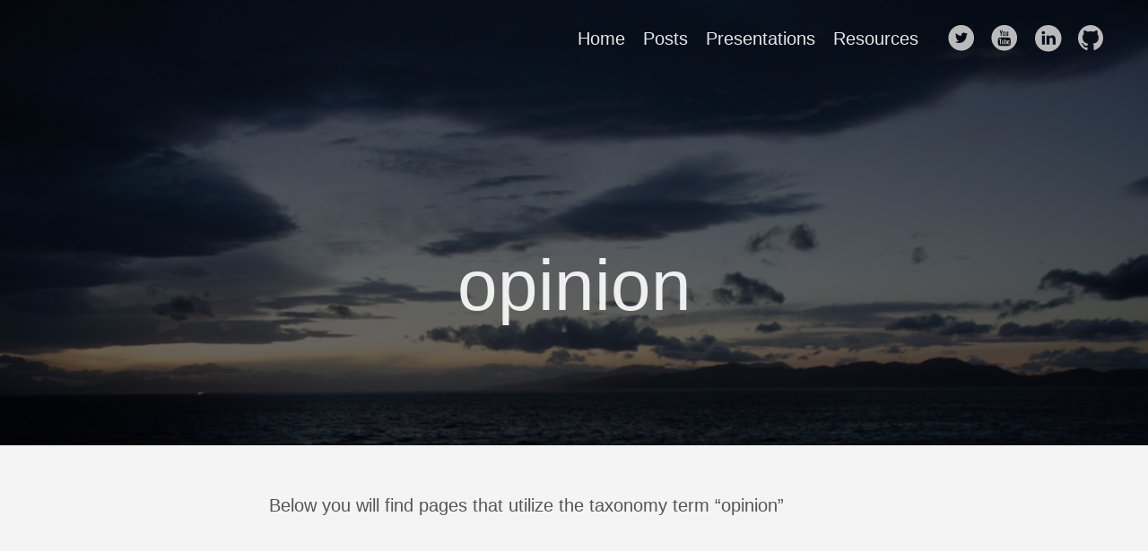

--- FILE ---
content_type: text/css; charset=utf-8
request_url: https://trishagee.github.io/dist/css/app.4fc0b62e4b82c997bb0041217cd6b979.css
body_size: 22814
content:
/*! TACHYONS v4.9.1 | http://tachyons.io */

/*
 *
 *      ________            ______
 *      ___  __/_____ _________  /______  ______________________
 *      __  /  _  __ `/  ___/_  __ \_  / / /  __ \_  __ \_  ___/
 *      _  /   / /_/ // /__ _  / / /  /_/ // /_/ /  / / /(__  )
 *      /_/    \__,_/ \___/ /_/ /_/_\__, / \____//_/ /_//____/
 *                                 /____/
 *
 *    TABLE OF CONTENTS
 *
 *    1. External Library Includes
 *       - Normalize.css | http://normalize.css.github.io
 *    2. Tachyons Modules
 *    3. Variables
 *       - Media Queries
 *       - Colors
 *    4. Debugging
 *       - Debug all
 *       - Debug children
 *
 */

/* External Library Includes */

/*! normalize.css v8.0.0 | MIT License | github.com/necolas/normalize.css */

/* Document
   ========================================================================== */

/**
 * 1. Correct the line height in all browsers.
 * 2. Prevent adjustments of font size after orientation changes in iOS.
 */

html {
  line-height: 1.15; /* 1 */
  -webkit-text-size-adjust: 100%; /* 2 */
}

/* Sections
   ========================================================================== */

/**
 * Remove the margin in all browsers.
 */

body {
  margin: 0;
}

/**
 * Correct the font size and margin on `h1` elements within `section` and
 * `article` contexts in Chrome, Firefox, and Safari.
 */

h1 {
  font-size: 2em;
  margin: 0.67em 0;
}

/* Grouping content
   ========================================================================== */

/**
 * 1. Add the correct box sizing in Firefox.
 * 2. Show the overflow in Edge and IE.
 */

hr {
  box-sizing: content-box; /* 1 */
  height: 0; /* 1 */
  overflow: visible; /* 2 */
}

/**
 * 1. Correct the inheritance and scaling of font size in all browsers.
 * 2. Correct the odd `em` font sizing in all browsers.
 */

pre {
  font-family: monospace, monospace; /* 1 */
  font-size: 1em; /* 2 */
}

/* Text-level semantics
   ========================================================================== */

/**
 * Remove the gray background on active links in IE 10.
 */

a {
  background-color: transparent;
}

/**
 * 1. Remove the bottom border in Chrome 57-
 * 2. Add the correct text decoration in Chrome, Edge, IE, Opera, and Safari.
 */

abbr[title] {
  border-bottom: none; /* 1 */
  text-decoration: underline; /* 2 */
  text-decoration: underline dotted; /* 2 */
}

/**
 * Add the correct font weight in Chrome, Edge, and Safari.
 */

b,
strong {
  font-weight: bolder;
}

/**
 * 1. Correct the inheritance and scaling of font size in all browsers.
 * 2. Correct the odd `em` font sizing in all browsers.
 */

code,
kbd,
samp {
  font-family: monospace, monospace; /* 1 */
  font-size: 1em; /* 2 */
}

/**
 * Add the correct font size in all browsers.
 */

small {
  font-size: 80%;
}

/**
 * Prevent `sub` and `sup` elements from affecting the line height in
 * all browsers.
 */

sub,
sup {
  font-size: 75%;
  line-height: 0;
  position: relative;
  vertical-align: baseline;
}

sub {
  bottom: -0.25em;
}

sup {
  top: -0.5em;
}

/* Embedded content
   ========================================================================== */

/**
 * Remove the border on images inside links in IE 10.
 */

img {
  border-style: none;
}

/* Forms
   ========================================================================== */

/**
 * 1. Change the font styles in all browsers.
 * 2. Remove the margin in Firefox and Safari.
 */

button,
input,
optgroup,
select,
textarea {
  font-family: inherit; /* 1 */
  font-size: 100%; /* 1 */
  line-height: 1.15; /* 1 */
  margin: 0; /* 2 */
}

/**
 * Show the overflow in IE.
 * 1. Show the overflow in Edge.
 */

button,
input { /* 1 */
  overflow: visible;
}

/**
 * Remove the inheritance of text transform in Edge, Firefox, and IE.
 * 1. Remove the inheritance of text transform in Firefox.
 */

button,
select { /* 1 */
  text-transform: none;
}

/**
 * Correct the inability to style clickable types in iOS and Safari.
 */

button,
[type="button"],
[type="reset"],
[type="submit"] {
  -webkit-appearance: button;
}

/**
 * Remove the inner border and padding in Firefox.
 */

button::-moz-focus-inner,
[type="button"]::-moz-focus-inner,
[type="reset"]::-moz-focus-inner,
[type="submit"]::-moz-focus-inner {
  border-style: none;
  padding: 0;
}

/**
 * Restore the focus styles unset by the previous rule.
 */

button:-moz-focusring,
[type="button"]:-moz-focusring,
[type="reset"]:-moz-focusring,
[type="submit"]:-moz-focusring {
  outline: 1px dotted ButtonText;
}

/**
 * Correct the padding in Firefox.
 */

fieldset {
  padding: 0.35em 0.75em 0.625em;
}

/**
 * 1. Correct the text wrapping in Edge and IE.
 * 2. Correct the color inheritance from `fieldset` elements in IE.
 * 3. Remove the padding so developers are not caught out when they zero out
 *    `fieldset` elements in all browsers.
 */

legend {
  box-sizing: border-box; /* 1 */
  color: inherit; /* 2 */
  display: table; /* 1 */
  max-width: 100%; /* 1 */
  padding: 0; /* 3 */
  white-space: normal; /* 1 */
}

/**
 * Add the correct vertical alignment in Chrome, Firefox, and Opera.
 */

progress {
  vertical-align: baseline;
}

/**
 * Remove the default vertical scrollbar in IE 10+.
 */

textarea {
  overflow: auto;
}

/**
 * 1. Add the correct box sizing in IE 10.
 * 2. Remove the padding in IE 10.
 */

[type="checkbox"],
[type="radio"] {
  box-sizing: border-box; /* 1 */
  padding: 0; /* 2 */
}

/**
 * Correct the cursor style of increment and decrement buttons in Chrome.
 */

[type="number"]::-webkit-inner-spin-button,
[type="number"]::-webkit-outer-spin-button {
  height: auto;
}

/**
 * 1. Correct the odd appearance in Chrome and Safari.
 * 2. Correct the outline style in Safari.
 */

[type="search"] {
  -webkit-appearance: textfield; /* 1 */
  outline-offset: -2px; /* 2 */
}

/**
 * Remove the inner padding in Chrome and Safari on macOS.
 */

[type="search"]::-webkit-search-decoration {
  -webkit-appearance: none;
}

/**
 * 1. Correct the inability to style clickable types in iOS and Safari.
 * 2. Change font properties to `inherit` in Safari.
 */

::-webkit-file-upload-button {
  -webkit-appearance: button; /* 1 */
  font: inherit; /* 2 */
}

/* Interactive
   ========================================================================== */

/*
 * Add the correct display in Edge, IE 10+, and Firefox.
 */

details {
  display: block;
}

/*
 * Add the correct display in all browsers.
 */

summary {
  display: list-item;
}

/* Misc
   ========================================================================== */

/**
 * Add the correct display in IE 10+.
 */

template {
  display: none;
}

/**
 * Add the correct display in IE 10.
 */

[hidden] {
  display: none;
}

/* Modules */

/*
 
  BOX SIZING

*/

html,
body,
div,
article,
aside,
section,
main,
nav,
footer,
header,
form,
fieldset,
legend,
pre,
code,
a,
h1,h2,h3,h4,h5,h6,
p,
ul,
ol,
li,
dl,
dt,
dd,
blockquote,
figcaption,
figure,
textarea,
table, 
td,
th,
tr,
input[type="email"],
input[type="number"],
input[type="password"],
input[type="tel"],
input[type="text"],
input[type="url"],
.border-box {
  box-sizing: border-box;
}

/*

   ASPECT RATIOS

*/

/* This is for fluid media that is embedded from third party sites like youtube, vimeo etc.
 * Wrap the outer element in aspect-ratio and then extend it with the desired ratio i.e
 * Make sure there are no height and width attributes on the embedded media.
 * Adapted from: https://github.com/suitcss/components-flex-embed
 *
 * Example:
 *
 * <div class="aspect-ratio aspect-ratio--16x9">
 *  <iframe class="aspect-ratio--object"></iframe>
 * </div>
 *
 * */

.aspect-ratio {
  height: 0;
  position: relative;
}

.aspect-ratio--16x9 { padding-bottom: 56.25%; }

.aspect-ratio--9x16 { padding-bottom: 177.77%; }

.aspect-ratio--4x3 {  padding-bottom: 75%; }

.aspect-ratio--3x4 {  padding-bottom: 133.33%; }

.aspect-ratio--6x4 {  padding-bottom: 66.6%; }

.aspect-ratio--4x6 {  padding-bottom: 150%; }

.aspect-ratio--8x5 {  padding-bottom: 62.5%; }

.aspect-ratio--5x8 {  padding-bottom: 160%; }

.aspect-ratio--7x5 {  padding-bottom: 71.42%; }

.aspect-ratio--5x7 {  padding-bottom: 140%; }

.aspect-ratio--1x1 {  padding-bottom: 100%; }

.aspect-ratio--object {
    position: absolute;
    top: 0;
    right: 0;
    bottom: 0;
    left: 0;
    width: 100%;
    height: 100%;
    z-index: 100;
}

@media screen and (min-width: 30em){
    .aspect-ratio-ns {
      height: 0;
      position: relative;
    }
    .aspect-ratio--16x9-ns { padding-bottom: 56.25%; }
    .aspect-ratio--9x16-ns { padding-bottom: 177.77%; }
    .aspect-ratio--4x3-ns {  padding-bottom: 75%; }
    .aspect-ratio--3x4-ns {  padding-bottom: 133.33%; }
    .aspect-ratio--6x4-ns {  padding-bottom: 66.6%; }
    .aspect-ratio--4x6-ns {  padding-bottom: 150%; }
    .aspect-ratio--8x5-ns {  padding-bottom: 62.5%; }
    .aspect-ratio--5x8-ns {  padding-bottom: 160%; }
    .aspect-ratio--7x5-ns {  padding-bottom: 71.42%; }
    .aspect-ratio--5x7-ns {  padding-bottom: 140%; }
    .aspect-ratio--1x1-ns {  padding-bottom: 100%; }
    .aspect-ratio--object-ns {
        position: absolute;
        top: 0;
        right: 0;
        bottom: 0;
        left: 0;
        width: 100%;
        height: 100%;
        z-index: 100;
    }
}

@media screen and (min-width: 30em) and (max-width: 60em){
    .aspect-ratio-m {
      height: 0;
      position: relative;
    }
    .aspect-ratio--16x9-m { padding-bottom: 56.25%; }
    .aspect-ratio--9x16-m { padding-bottom: 177.77%; }
    .aspect-ratio--4x3-m {  padding-bottom: 75%; }
    .aspect-ratio--3x4-m {  padding-bottom: 133.33%; }
    .aspect-ratio--6x4-m {  padding-bottom: 66.6%; }
    .aspect-ratio--4x6-m {  padding-bottom: 150%; }
    .aspect-ratio--8x5-m {  padding-bottom: 62.5%; }
    .aspect-ratio--5x8-m {  padding-bottom: 160%; }
    .aspect-ratio--7x5-m {  padding-bottom: 71.42%; }
    .aspect-ratio--5x7-m {  padding-bottom: 140%; }
    .aspect-ratio--1x1-m {  padding-bottom: 100%; }
    .aspect-ratio--object-m {
        position: absolute;
        top: 0;
        right: 0;
        bottom: 0;
        left: 0;
        width: 100%;
        height: 100%;
        z-index: 100;
    }
}

@media screen and (min-width: 60em){
    .aspect-ratio-l {
      height: 0;
      position: relative;
    }
    .aspect-ratio--16x9-l { padding-bottom: 56.25%; }
    .aspect-ratio--9x16-l { padding-bottom: 177.77%; }
    .aspect-ratio--4x3-l {  padding-bottom: 75%; }
    .aspect-ratio--3x4-l {  padding-bottom: 133.33%; }
    .aspect-ratio--6x4-l {  padding-bottom: 66.6%; }
    .aspect-ratio--4x6-l {  padding-bottom: 150%; }
    .aspect-ratio--8x5-l {  padding-bottom: 62.5%; }
    .aspect-ratio--5x8-l {  padding-bottom: 160%; }
    .aspect-ratio--7x5-l {  padding-bottom: 71.42%; }
    .aspect-ratio--5x7-l {  padding-bottom: 140%; }
    .aspect-ratio--1x1-l {  padding-bottom: 100%; }
    .aspect-ratio--object-l {
        position: absolute;
        top: 0;
        right: 0;
        bottom: 0;
        left: 0;
        width: 100%;
        height: 100%;
        z-index: 100;
    }
}

/*

   IMAGES
   Docs: http://tachyons.io/docs/elements/images/

*/

/* Responsive images! */

img { max-width: 100%; }

/*

   BACKGROUND SIZE
   Docs: http://tachyons.io/docs/themes/background-size/

   Media Query Extensions:
     -ns = not-small
     -m  = medium
     -l  = large

*/

/*
  Often used in combination with background image set as an inline style
  on an html element.
*/

.cover { background-size: cover!important; }

.contain { background-size: contain!important; }

@media screen and (min-width: 30em) {
  .cover-ns { background-size: cover!important; }
  .contain-ns { background-size: contain!important; }
}

@media screen and (min-width: 30em) and (max-width: 60em) {
  .cover-m { background-size: cover!important; }
  .contain-m { background-size: contain!important; }
}

@media screen and (min-width: 60em) {
  .cover-l { background-size: cover!important; }
  .contain-l { background-size: contain!important; }
}

/*

    BACKGROUND POSITION

    Base:
    bg = background

    Modifiers:
    -center = center center
    -top = top center
    -right = center right
    -bottom = bottom center
    -left = center left

    Media Query Extensions:
      -ns = not-small
      -m  = medium
      -l  = large

 */

.bg-center { 
  background-repeat: no-repeat;
  background-position: center center; 
}

.bg-top {    
  background-repeat: no-repeat; 
  background-position: top center;    
}

.bg-right {  
  background-repeat: no-repeat; 
  background-position: center right;  
}

.bg-bottom { 
  background-repeat: no-repeat; 
  background-position: bottom center; 
}

.bg-left {   
  background-repeat: no-repeat; 
  background-position: center left;   
}

@media screen and (min-width: 30em) {
  .bg-center-ns { 
    background-repeat: no-repeat;
    background-position: center center; 
  }

  .bg-top-ns {    
    background-repeat: no-repeat; 
    background-position: top center;    
  }

  .bg-right-ns {  
    background-repeat: no-repeat; 
    background-position: center right;  
  }

  .bg-bottom-ns { 
    background-repeat: no-repeat; 
    background-position: bottom center; 
  }

  .bg-left-ns {   
    background-repeat: no-repeat; 
    background-position: center left;   
  }
}

@media screen and (min-width: 30em) and (max-width: 60em) {
  .bg-center-m { 
    background-repeat: no-repeat;
    background-position: center center; 
  }

  .bg-top-m {    
    background-repeat: no-repeat; 
    background-position: top center;    
  }

  .bg-right-m {  
    background-repeat: no-repeat; 
    background-position: center right;  
  }

  .bg-bottom-m { 
    background-repeat: no-repeat; 
    background-position: bottom center; 
  }

  .bg-left-m {   
    background-repeat: no-repeat; 
    background-position: center left;   
  }
}

@media screen and (min-width: 60em) {
  .bg-center-l { 
    background-repeat: no-repeat;
    background-position: center center; 
  }

  .bg-top-l {    
    background-repeat: no-repeat; 
    background-position: top center;    
  }

  .bg-right-l {  
    background-repeat: no-repeat; 
    background-position: center right;  
  }

  .bg-bottom-l { 
    background-repeat: no-repeat; 
    background-position: bottom center; 
  }

  .bg-left-l {   
    background-repeat: no-repeat; 
    background-position: center left;   
  }
}

/*

   OUTLINES

   Media Query Extensions:
     -ns = not-small
     -m  = medium
     -l  = large

*/

.outline { outline: 1px solid; }

.outline-transparent { outline: 1px solid transparent; }

.outline-0 { outline: 0; }

@media screen and (min-width: 30em) {
  .outline-ns { outline: 1px solid; }
  .outline-transparent-ns { outline: 1px solid transparent; }
  .outline-0-ns { outline: 0; }
}

@media screen and (min-width: 30em) and (max-width: 60em) {
  .outline-m { outline: 1px solid; }
  .outline-transparent-m { outline: 1px solid transparent; }
  .outline-0-m { outline: 0; }
}

@media screen and (min-width: 60em) {
  .outline-l { outline: 1px solid; }
  .outline-transparent-l { outline: 1px solid transparent; }
  .outline-0-l { outline: 0; }
}

/*

    BORDERS
    Docs: http://tachyons.io/docs/themes/borders/

    Base:
      b = border

    Modifiers:
      a = all
      t = top
      r = right
      b = bottom
      l = left
      n = none

   Media Query Extensions:
     -ns = not-small
     -m  = medium
     -l  = large

*/

.ba { border-style: solid; border-width: 1px; }

.bt { border-top-style: solid; border-top-width: 1px; }

.br { border-right-style: solid; border-right-width: 1px; }

.bb { border-bottom-style: solid; border-bottom-width: 1px; }

.bl { border-left-style: solid; border-left-width: 1px; }

.bn { border-style: none; border-width: 0; }

@media screen and (min-width: 30em) {
  .ba-ns { border-style: solid; border-width: 1px; }
  .bt-ns { border-top-style: solid; border-top-width: 1px; }
  .br-ns { border-right-style: solid; border-right-width: 1px; }
  .bb-ns { border-bottom-style: solid; border-bottom-width: 1px; }
  .bl-ns { border-left-style: solid; border-left-width: 1px; }
  .bn-ns { border-style: none; border-width: 0; }
}

@media screen and (min-width: 30em) and (max-width: 60em) {
  .ba-m { border-style: solid; border-width: 1px; }
  .bt-m { border-top-style: solid; border-top-width: 1px; }
  .br-m { border-right-style: solid; border-right-width: 1px; }
  .bb-m { border-bottom-style: solid; border-bottom-width: 1px; }
  .bl-m { border-left-style: solid; border-left-width: 1px; }
  .bn-m { border-style: none; border-width: 0; }
}

@media screen and (min-width: 60em) {
  .ba-l { border-style: solid; border-width: 1px; }
  .bt-l { border-top-style: solid; border-top-width: 1px; }
  .br-l { border-right-style: solid; border-right-width: 1px; }
  .bb-l { border-bottom-style: solid; border-bottom-width: 1px; }
  .bl-l { border-left-style: solid; border-left-width: 1px; }
  .bn-l { border-style: none; border-width: 0; }
}

/*

   BORDER COLORS
   Docs: http://tachyons.io/docs/themes/borders/

   Border colors can be used to extend the base
   border classes ba,bt,bb,br,bl found in the _borders.css file.

   The base border class by default will set the color of the border
   to that of the current text color. These classes are for the cases
   where you desire for the text and border colors to be different.

   Base:
     b = border

   Modifiers:
   --color-name = each color variable name is also a border color name

*/

.b--black {        border-color: #000; }

.b--near-black {   border-color: #111; }

.b--dark-gray {    border-color: #333; }

.b--mid-gray {     border-color: #555; }

.b--gray {         border-color: #777; }

.b--silver {       border-color: #999; }

.b--light-silver { border-color: #aaa; }

.b--moon-gray {    border-color: #ccc; }

.b--light-gray {   border-color: #eee; }

.b--near-white {   border-color: #f4f4f4; }

.b--white {        border-color: #fff; }

.b--white-90 {   border-color: rgba(255, 255, 255, .9); }

.b--white-80 {   border-color: rgba(255, 255, 255, .8); }

.b--white-70 {   border-color: rgba(255, 255, 255, .7); }

.b--white-60 {   border-color: rgba(255, 255, 255, .6); }

.b--white-50 {   border-color: rgba(255, 255, 255, .5); }

.b--white-40 {   border-color: rgba(255, 255, 255, .4); }

.b--white-30 {   border-color: rgba(255, 255, 255, .3); }

.b--white-20 {   border-color: rgba(255, 255, 255, .2); }

.b--white-10 {   border-color: rgba(255, 255, 255, .1); }

.b--white-05 {   border-color: rgba(255, 255, 255, .05); }

.b--white-025 {   border-color: rgba(255, 255, 255, .025); }

.b--white-0125 {   border-color: rgba(255, 255, 255, .0125); }

.b--black-90 {   border-color: rgba(0, 0, 0, .9); }

.b--black-80 {   border-color: rgba(0, 0, 0, .8); }

.b--black-70 {   border-color: rgba(0, 0, 0, .7); }

.b--black-60 {   border-color: rgba(0, 0, 0, .6); }

.b--black-50 {   border-color: rgba(0, 0, 0, .5); }

.b--black-40 {   border-color: rgba(0, 0, 0, .4); }

.b--black-30 {   border-color: rgba(0, 0, 0, .3); }

.b--black-20 {   border-color: rgba(0, 0, 0, .2); }

.b--black-10 {   border-color: rgba(0, 0, 0, .1); }

.b--black-05 {   border-color: rgba(0, 0, 0, .05); }

.b--black-025 {   border-color: rgba(0, 0, 0, .025); }

.b--black-0125 {   border-color: rgba(0, 0, 0, .0125); }

.b--dark-red { border-color: #e7040f; }

.b--red { border-color: #ff4136; }

.b--light-red { border-color: #ff725c; }

.b--orange { border-color: #ff6300; }

.b--gold { border-color: #ffb700; }

.b--yellow { border-color: #ffd700; }

.b--light-yellow { border-color: #fbf1a9; }

.b--purple { border-color: #5e2ca5; }

.b--light-purple { border-color: #a463f2; }

.b--dark-pink { border-color: #d5008f; }

.b--hot-pink { border-color: #ff41b4; }

.b--pink { border-color: #ff80cc; }

.b--light-pink { border-color: #ffa3d7; }

.b--dark-green { border-color: #137752; }

.b--green { border-color: #19a974; }

.b--light-green { border-color: #9eebcf; }

.b--navy { border-color: #001b44; }

.b--dark-blue { border-color: #00449e; }

.b--blue { border-color: #357edd; }

.b--light-blue { border-color: #96ccff; }

.b--lightest-blue { border-color: #cdecff; }

.b--washed-blue { border-color: #f6fffe; }

.b--washed-green { border-color: #e8fdf5; }

.b--washed-yellow { border-color: #fffceb; }

.b--washed-red { border-color: #ffdfdf; }

.b--transparent { border-color: transparent; }

.b--inherit { border-color: inherit; }

/*

   BORDER RADIUS
   Docs: http://tachyons.io/docs/themes/border-radius/

   Base:
     br   = border-radius

   Modifiers:
     0    = 0/none
     1    = 1st step in scale
     2    = 2nd step in scale
     3    = 3rd step in scale
     4    = 4th step in scale

   Literal values:
     -100 = 100%
     -pill = 9999px

   Media Query Extensions:
     -ns = not-small
     -m  = medium
     -l  = large

*/

.br0 {        border-radius: 0; }

.br1 {        border-radius: .125rem; }

.br2 {        border-radius: .25rem; }

.br3 {        border-radius: .5rem; }

.br4 {        border-radius: 1rem; }

.br-100 {     border-radius: 100%; }

.br-pill {    border-radius: 9999px; }

.br--bottom {
      border-top-left-radius: 0;
      border-top-right-radius: 0;
  }

.br--top {
      border-bottom-left-radius: 0;
      border-bottom-right-radius: 0;
  }

.br--right {
      border-top-left-radius: 0;
      border-bottom-left-radius: 0;
  }

.br--left {
      border-top-right-radius: 0;
      border-bottom-right-radius: 0;
  }

@media screen and (min-width: 30em) {
  .br0-ns {     border-radius: 0; }
  .br1-ns {     border-radius: .125rem; }
  .br2-ns {     border-radius: .25rem; }
  .br3-ns {     border-radius: .5rem; }
  .br4-ns {     border-radius: 1rem; }
  .br-100-ns {  border-radius: 100%; }
  .br-pill-ns { border-radius: 9999px; }
  .br--bottom-ns {
      border-top-left-radius: 0;
      border-top-right-radius: 0;
  }
  .br--top-ns {
      border-bottom-left-radius: 0;
      border-bottom-right-radius: 0;
  }
  .br--right-ns {
      border-top-left-radius: 0;
      border-bottom-left-radius: 0;
  }
  .br--left-ns {
      border-top-right-radius: 0;
      border-bottom-right-radius: 0;
  }
}

@media screen and (min-width: 30em) and (max-width: 60em) {
  .br0-m {     border-radius: 0; }
  .br1-m {     border-radius: .125rem; }
  .br2-m {     border-radius: .25rem; }
  .br3-m {     border-radius: .5rem; }
  .br4-m {     border-radius: 1rem; }
  .br-100-m {  border-radius: 100%; }
  .br-pill-m { border-radius: 9999px; }
  .br--bottom-m {
      border-top-left-radius: 0;
      border-top-right-radius: 0;
  }
  .br--top-m {
      border-bottom-left-radius: 0;
      border-bottom-right-radius: 0;
  }
  .br--right-m {
      border-top-left-radius: 0;
      border-bottom-left-radius: 0;
  }
  .br--left-m {
      border-top-right-radius: 0;
      border-bottom-right-radius: 0;
  }
}

@media screen and (min-width: 60em) {
  .br0-l {     border-radius: 0; }
  .br1-l {     border-radius: .125rem; }
  .br2-l {     border-radius: .25rem; }
  .br3-l {     border-radius: .5rem; }
  .br4-l {     border-radius: 1rem; }
  .br-100-l {  border-radius: 100%; }
  .br-pill-l { border-radius: 9999px; }
  .br--bottom-l {
      border-top-left-radius: 0;
      border-top-right-radius: 0;
  }
  .br--top-l {
      border-bottom-left-radius: 0;
      border-bottom-right-radius: 0;
  }
  .br--right-l {
      border-top-left-radius: 0;
      border-bottom-left-radius: 0;
  }
  .br--left-l {
      border-top-right-radius: 0;
      border-bottom-right-radius: 0;
  }
}

/*

   BORDER STYLES
   Docs: http://tachyons.io/docs/themes/borders/

   Depends on base border module in _borders.css

   Base:
     b = border-style

   Modifiers:
     --none   = none
     --dotted = dotted
     --dashed = dashed
     --solid  = solid

   Media Query Extensions:
     -ns = not-small
     -m  = medium
     -l  = large

 */

.b--dotted { border-style: dotted; }

.b--dashed { border-style: dashed; }

.b--solid {  border-style: solid; }

.b--none {   border-style: none; }

@media screen and (min-width: 30em) {
  .b--dotted-ns { border-style: dotted; }
  .b--dashed-ns { border-style: dashed; }
  .b--solid-ns {  border-style: solid; }
  .b--none-ns {   border-style: none; }
}

@media screen and (min-width: 30em) and (max-width: 60em) {
  .b--dotted-m { border-style: dotted; }
  .b--dashed-m { border-style: dashed; }
  .b--solid-m {  border-style: solid; }
  .b--none-m {   border-style: none; }
}

@media screen and (min-width: 60em) {
  .b--dotted-l { border-style: dotted; }
  .b--dashed-l { border-style: dashed; }
  .b--solid-l {  border-style: solid; }
  .b--none-l {   border-style: none; }
}

/*

   BORDER WIDTHS
   Docs: http://tachyons.io/docs/themes/borders/

   Base:
     bw = border-width

   Modifiers:
     0 = 0 width border
     1 = 1st step in border-width scale
     2 = 2nd step in border-width scale
     3 = 3rd step in border-width scale
     4 = 4th step in border-width scale
     5 = 5th step in border-width scale

   Media Query Extensions:
     -ns = not-small
     -m  = medium
     -l  = large

*/

.bw0 { border-width: 0; }

.bw1 { border-width: .125rem; }

.bw2 { border-width: .25rem; }

.bw3 { border-width: .5rem; }

.bw4 { border-width: 1rem; }

.bw5 { border-width: 2rem; }

/* Resets */

.bt-0 { border-top-width: 0; }

.br-0 { border-right-width: 0; }

.bb-0 { border-bottom-width: 0; }

.bl-0 { border-left-width: 0; }

@media screen and (min-width: 30em) {
  .bw0-ns { border-width: 0; }
  .bw1-ns { border-width: .125rem; }
  .bw2-ns { border-width: .25rem; }
  .bw3-ns { border-width: .5rem; }
  .bw4-ns { border-width: 1rem; }
  .bw5-ns { border-width: 2rem; }
  .bt-0-ns { border-top-width: 0; }
  .br-0-ns { border-right-width: 0; }
  .bb-0-ns { border-bottom-width: 0; }
  .bl-0-ns { border-left-width: 0; }
}

@media screen and (min-width: 30em) and (max-width: 60em) {
  .bw0-m { border-width: 0; }
  .bw1-m { border-width: .125rem; }
  .bw2-m { border-width: .25rem; }
  .bw3-m { border-width: .5rem; }
  .bw4-m { border-width: 1rem; }
  .bw5-m { border-width: 2rem; }
  .bt-0-m { border-top-width: 0; }
  .br-0-m { border-right-width: 0; }
  .bb-0-m { border-bottom-width: 0; }
  .bl-0-m { border-left-width: 0; }
}

@media screen and (min-width: 60em) {
  .bw0-l { border-width: 0; }
  .bw1-l { border-width: .125rem; }
  .bw2-l { border-width: .25rem; }
  .bw3-l { border-width: .5rem; }
  .bw4-l { border-width: 1rem; }
  .bw5-l { border-width: 2rem; }
  .bt-0-l { border-top-width: 0; }
  .br-0-l { border-right-width: 0; }
  .bb-0-l { border-bottom-width: 0; }
  .bl-0-l { border-left-width: 0; }
}

/*

  BOX-SHADOW
  Docs: http://tachyons.io/docs/themes/box-shadow/

  Media Query Extensions:
   -ns = not-small
   -m  = medium
   -l  = large

 */

.shadow-1 { box-shadow: 0px 0px 4px 2px rgba(0, 0, 0, .2); }

.shadow-2 { box-shadow: 0px 0px 8px 2px rgba(0, 0, 0, .2); }

.shadow-3 { box-shadow: 2px 2px 4px 2px rgba(0, 0, 0, .2); }

.shadow-4 { box-shadow: 2px 2px 8px 0px rgba(0, 0, 0, .2); }

.shadow-5 { box-shadow: 4px 4px 8px 0px rgba(0, 0, 0, .2); }

@media screen and (min-width: 30em) {
  .shadow-1-ns { box-shadow: 0px 0px 4px 2px rgba(0, 0, 0, .2); }
  .shadow-2-ns { box-shadow: 0px 0px 8px 2px rgba(0, 0, 0, .2); }
  .shadow-3-ns { box-shadow: 2px 2px 4px 2px rgba(0, 0, 0, .2); }
  .shadow-4-ns { box-shadow: 2px 2px 8px 0px rgba(0, 0, 0, .2); }
  .shadow-5-ns { box-shadow: 4px 4px 8px 0px rgba(0, 0, 0, .2); }
}

@media screen and (min-width: 30em) and (max-width: 60em) {
  .shadow-1-m { box-shadow: 0px 0px 4px 2px rgba(0, 0, 0, .2); }
  .shadow-2-m { box-shadow: 0px 0px 8px 2px rgba(0, 0, 0, .2); }
  .shadow-3-m { box-shadow: 2px 2px 4px 2px rgba(0, 0, 0, .2); }
  .shadow-4-m { box-shadow: 2px 2px 8px 0px rgba(0, 0, 0, .2); }
  .shadow-5-m { box-shadow: 4px 4px 8px 0px rgba(0, 0, 0, .2); }
}

@media screen and (min-width: 60em) {
  .shadow-1-l { box-shadow: 0px 0px 4px 2px rgba(0, 0, 0, .2); }
  .shadow-2-l { box-shadow: 0px 0px 8px 2px rgba(0, 0, 0, .2); }
  .shadow-3-l { box-shadow: 2px 2px 4px 2px rgba(0, 0, 0, .2); }
  .shadow-4-l { box-shadow: 2px 2px 8px 0px rgba(0, 0, 0, .2); }
  .shadow-5-l { box-shadow: 4px 4px 8px 0px rgba(0, 0, 0, .2); }
}

/*

   CODE

*/

.pre {
  overflow-x: auto;
  overflow-y: hidden;
  overflow:   scroll;
}

/*

   COORDINATES
   Docs: http://tachyons.io/docs/layout/position/

   Use in combination with the position module.

   Base:
     top
     bottom
     right
     left

   Modifiers:
     -0  = literal value 0
     -1  = literal value 1
     -2  = literal value 2
     --1 = literal value -1
     --2 = literal value -2

   Media Query Extensions:
     -ns = not-small
     -m  = medium
     -l  = large

*/

.top-0    { top:    0; }

.right-0  { right:  0; }

.bottom-0 { bottom: 0; }

.left-0   { left:   0; }

.top-1    { top:    1rem; }

.right-1  { right:  1rem; }

.bottom-1 { bottom: 1rem; }

.left-1   { left:   1rem; }

.top-2    { top:    2rem; }

.right-2  { right:  2rem; }

.bottom-2 { bottom: 2rem; }

.left-2   { left:   2rem; }

.top--1    { top:    -1rem; }

.right--1  { right:  -1rem; }

.bottom--1 { bottom: -1rem; }

.left--1   { left:   -1rem; }

.top--2    { top:    -2rem; }

.right--2  { right:  -2rem; }

.bottom--2 { bottom: -2rem; }

.left--2   { left:   -2rem; }

.absolute--fill {
  top: 0;
  right: 0;
  bottom: 0;
  left: 0;
}

@media screen and (min-width: 30em) {
  .top-0-ns     { top:   0; }
  .left-0-ns    { left:  0; }
  .right-0-ns   { right: 0; }
  .bottom-0-ns  { bottom: 0; }
  .top-1-ns     { top:   1rem; }
  .left-1-ns    { left:  1rem; }
  .right-1-ns   { right: 1rem; }
  .bottom-1-ns  { bottom: 1rem; }
  .top-2-ns     { top:   2rem; }
  .left-2-ns    { left:  2rem; }
  .right-2-ns   { right: 2rem; }
  .bottom-2-ns  { bottom: 2rem; }
  .top--1-ns    { top:    -1rem; }
  .right--1-ns  { right:  -1rem; }
  .bottom--1-ns { bottom: -1rem; }
  .left--1-ns   { left:   -1rem; }
  .top--2-ns    { top:    -2rem; }
  .right--2-ns  { right:  -2rem; }
  .bottom--2-ns { bottom: -2rem; }
  .left--2-ns   { left:   -2rem; }
  .absolute--fill-ns {
    top: 0;
    right: 0;
    bottom: 0;
    left: 0;
  }
}

@media screen and (min-width: 30em) and (max-width: 60em) {
  .top-0-m     { top:   0; }
  .left-0-m    { left:  0; }
  .right-0-m   { right: 0; }
  .bottom-0-m  { bottom: 0; }
  .top-1-m     { top:   1rem; }
  .left-1-m    { left:  1rem; }
  .right-1-m   { right: 1rem; }
  .bottom-1-m  { bottom: 1rem; }
  .top-2-m     { top:   2rem; }
  .left-2-m    { left:  2rem; }
  .right-2-m   { right: 2rem; }
  .bottom-2-m  { bottom: 2rem; }
  .top--1-m    { top:    -1rem; }
  .right--1-m  { right:  -1rem; }
  .bottom--1-m { bottom: -1rem; }
  .left--1-m   { left:   -1rem; }
  .top--2-m    { top:    -2rem; }
  .right--2-m  { right:  -2rem; }
  .bottom--2-m { bottom: -2rem; }
  .left--2-m   { left:   -2rem; }
  .absolute--fill-m {
    top: 0;
    right: 0;
    bottom: 0;
    left: 0;
  }
}

@media screen and (min-width: 60em) {
  .top-0-l     { top:   0; }
  .left-0-l    { left:  0; }
  .right-0-l   { right: 0; }
  .bottom-0-l  { bottom: 0; }
  .top-1-l     { top:   1rem; }
  .left-1-l    { left:  1rem; }
  .right-1-l   { right: 1rem; }
  .bottom-1-l  { bottom: 1rem; }
  .top-2-l     { top:   2rem; }
  .left-2-l    { left:  2rem; }
  .right-2-l   { right: 2rem; }
  .bottom-2-l  { bottom: 2rem; }
  .top--1-l    { top:    -1rem; }
  .right--1-l  { right:  -1rem; }
  .bottom--1-l { bottom: -1rem; }
  .left--1-l   { left:   -1rem; }
  .top--2-l    { top:    -2rem; }
  .right--2-l  { right:  -2rem; }
  .bottom--2-l { bottom: -2rem; }
  .left--2-l   { left:   -2rem; }
  .absolute--fill-l {
    top: 0;
    right: 0;
    bottom: 0;
    left: 0;
  }
}

/*

   CLEARFIX
   http://tachyons.io/docs/layout/clearfix/

*/

/* Nicolas Gallaghers Clearfix solution
   Ref: http://nicolasgallagher.com/micro-clearfix-hack/ */

.cf:before,
.cf:after { content: " "; display: table; }

.cf:after { clear: both; }

.cf {       *zoom: 1; }

.cl { clear: left; }

.cr { clear: right; }

.cb { clear: both; }

.cn { clear: none; }

@media screen and (min-width: 30em) {
  .cl-ns { clear: left; }
  .cr-ns { clear: right; }
  .cb-ns { clear: both; }
  .cn-ns { clear: none; }
}

@media screen and (min-width: 30em) and (max-width: 60em) {
  .cl-m { clear: left; }
  .cr-m { clear: right; }
  .cb-m { clear: both; }
  .cn-m { clear: none; }
}

@media screen and (min-width: 60em) {
  .cl-l { clear: left; }
  .cr-l { clear: right; }
  .cb-l { clear: both; }
  .cn-l { clear: none; }
}

/*

   DISPLAY
   Docs: http://tachyons.io/docs/layout/display

   Base:
    d = display

   Modifiers:
    n     = none
    b     = block
    ib    = inline-block
    it    = inline-table
    t     = table
    tc    = table-cell
    t-row          = table-row
    t-columm       = table-column
    t-column-group = table-column-group

   Media Query Extensions:
     -ns = not-small
     -m  = medium
     -l  = large

*/

.dn {              display: none; }

.di {              display: inline; }

.db {              display: block; }

.dib {             display: inline-block; }

.dit {             display: inline-table; }

.dt {              display: table; }

.dtc {             display: table-cell; }

.dt-row {          display: table-row; }

.dt-row-group {    display: table-row-group; }

.dt-column {       display: table-column; }

.dt-column-group { display: table-column-group; }

/*
  This will set table to full width and then
  all cells will be equal width
*/

.dt--fixed {
  table-layout: fixed;
  width: 100%;
}

@media screen and (min-width: 30em) {
  .dn-ns {              display: none; }
  .di-ns {              display: inline; }
  .db-ns {              display: block; }
  .dib-ns {             display: inline-block; }
  .dit-ns {             display: inline-table; }
  .dt-ns {              display: table; }
  .dtc-ns {             display: table-cell; }
  .dt-row-ns {          display: table-row; }
  .dt-row-group-ns {    display: table-row-group; }
  .dt-column-ns {       display: table-column; }
  .dt-column-group-ns { display: table-column-group; }

  .dt--fixed-ns {
    table-layout: fixed;
    width: 100%;
  }
}

@media screen and (min-width: 30em) and (max-width: 60em) {
  .dn-m {              display: none; }
  .di-m {              display: inline; }
  .db-m {              display: block; }
  .dib-m {             display: inline-block; }
  .dit-m {             display: inline-table; }
  .dt-m {              display: table; }
  .dtc-m {             display: table-cell; }
  .dt-row-m {          display: table-row; }
  .dt-row-group-m {    display: table-row-group; }
  .dt-column-m {       display: table-column; }
  .dt-column-group-m { display: table-column-group; }

  .dt--fixed-m {
    table-layout: fixed;
    width: 100%;
  }
}

@media screen and (min-width: 60em) {
  .dn-l {              display: none; }
  .di-l {              display: inline; }
  .db-l {              display: block; }
  .dib-l {             display: inline-block; }
  .dit-l {             display: inline-table; }
  .dt-l {              display: table; }
  .dtc-l {             display: table-cell; }
  .dt-row-l {          display: table-row; }
  .dt-row-group-l {    display: table-row-group; }
  .dt-column-l {       display: table-column; }
  .dt-column-group-l { display: table-column-group; }

  .dt--fixed-l {
    table-layout: fixed;
    width: 100%;
  }
}

/*

  FLEXBOX

  Media Query Extensions:
   -ns = not-small
   -m  = medium
   -l  = large

*/

.flex { display: -webkit-box; display: -ms-flexbox; display: flex; }

.inline-flex { display: -webkit-inline-box; display: -ms-inline-flexbox; display: inline-flex; }

/* 1. Fix for Chrome 44 bug.
 * https://code.google.com/p/chromium/issues/detail?id=506893 */

.flex-auto {
  -webkit-box-flex: 1;
      -ms-flex: 1 1 auto;
          flex: 1 1 auto;
  min-width: 0; /* 1 */
  min-height: 0; /* 1 */
}

.flex-none { -webkit-box-flex: 0; -ms-flex: none; flex: none; }

.flex-column  { -webkit-box-orient: vertical; -webkit-box-direction: normal; -ms-flex-direction: column; flex-direction: column; }

.flex-row     { -webkit-box-orient: horizontal; -webkit-box-direction: normal; -ms-flex-direction: row; flex-direction: row; }

.flex-wrap    { -ms-flex-wrap: wrap; flex-wrap: wrap; }

.flex-nowrap    { -ms-flex-wrap: nowrap; flex-wrap: nowrap; }

.flex-wrap-reverse    { -ms-flex-wrap: wrap-reverse; flex-wrap: wrap-reverse; }

.flex-column-reverse  { -webkit-box-orient: vertical; -webkit-box-direction: reverse; -ms-flex-direction: column-reverse; flex-direction: column-reverse; }

.flex-row-reverse     { -webkit-box-orient: horizontal; -webkit-box-direction: reverse; -ms-flex-direction: row-reverse; flex-direction: row-reverse; }

.items-start    { -webkit-box-align: start; -ms-flex-align: start; align-items: flex-start; }

.items-end      { -webkit-box-align: end; -ms-flex-align: end; align-items: flex-end; }

.items-center   { -webkit-box-align: center; -ms-flex-align: center; align-items: center; }

.items-baseline { -webkit-box-align: baseline; -ms-flex-align: baseline; align-items: baseline; }

.items-stretch  { -webkit-box-align: stretch; -ms-flex-align: stretch; align-items: stretch; }

.self-start    { -ms-flex-item-align: start; align-self: flex-start; }

.self-end      { -ms-flex-item-align: end; align-self: flex-end; }

.self-center   { -ms-flex-item-align: center; -ms-grid-row-align: center; align-self: center; }

.self-baseline { -ms-flex-item-align: baseline; align-self: baseline; }

.self-stretch  { -ms-flex-item-align: stretch; -ms-grid-row-align: stretch; align-self: stretch; }

.justify-start   { -webkit-box-pack: start; -ms-flex-pack: start; justify-content: flex-start; }

.justify-end     { -webkit-box-pack: end; -ms-flex-pack: end; justify-content: flex-end; }

.justify-center  { -webkit-box-pack: center; -ms-flex-pack: center; justify-content: center; }

.justify-between { -webkit-box-pack: justify; -ms-flex-pack: justify; justify-content: space-between; }

.justify-around  { -ms-flex-pack: distribute; justify-content: space-around; }

.content-start   { -ms-flex-line-pack: start; align-content: flex-start; }

.content-end     { -ms-flex-line-pack: end; align-content: flex-end; }

.content-center  { -ms-flex-line-pack: center; align-content: center; }

.content-between { -ms-flex-line-pack: justify; align-content: space-between; }

.content-around  { -ms-flex-line-pack: distribute; align-content: space-around; }

.content-stretch { -ms-flex-line-pack: stretch; align-content: stretch; }

.order-0 { -webkit-box-ordinal-group: 1; -ms-flex-order: 0; order: 0; }

.order-1 { -webkit-box-ordinal-group: 2; -ms-flex-order: 1; order: 1; }

.order-2 { -webkit-box-ordinal-group: 3; -ms-flex-order: 2; order: 2; }

.order-3 { -webkit-box-ordinal-group: 4; -ms-flex-order: 3; order: 3; }

.order-4 { -webkit-box-ordinal-group: 5; -ms-flex-order: 4; order: 4; }

.order-5 { -webkit-box-ordinal-group: 6; -ms-flex-order: 5; order: 5; }

.order-6 { -webkit-box-ordinal-group: 7; -ms-flex-order: 6; order: 6; }

.order-7 { -webkit-box-ordinal-group: 8; -ms-flex-order: 7; order: 7; }

.order-8 { -webkit-box-ordinal-group: 9; -ms-flex-order: 8; order: 8; }

.order-last { -webkit-box-ordinal-group: 100000; -ms-flex-order: 99999; order: 99999; }

.flex-grow-0 { -webkit-box-flex: 0; -ms-flex-positive: 0; flex-grow: 0; }

.flex-grow-1 { -webkit-box-flex: 1; -ms-flex-positive: 1; flex-grow: 1; }

.flex-shrink-0 { -ms-flex-negative: 0; flex-shrink: 0; }

.flex-shrink-1 { -ms-flex-negative: 1; flex-shrink: 1; }

@media screen and (min-width: 30em) {
  .flex-ns { display: -webkit-box; display: -ms-flexbox; display: flex; }
  .inline-flex-ns { display: -webkit-inline-box; display: -ms-inline-flexbox; display: inline-flex; }
  .flex-auto-ns {
    -webkit-box-flex: 1;
        -ms-flex: 1 1 auto;
            flex: 1 1 auto;
    min-width: 0; /* 1 */
    min-height: 0; /* 1 */
  }
  .flex-none-ns { -webkit-box-flex: 0; -ms-flex: none; flex: none; }
  .flex-column-ns { -webkit-box-orient: vertical; -webkit-box-direction: normal; -ms-flex-direction: column; flex-direction: column; }
  .flex-row-ns { -webkit-box-orient: horizontal; -webkit-box-direction: normal; -ms-flex-direction: row; flex-direction: row; }
  .flex-wrap-ns { -ms-flex-wrap: wrap; flex-wrap: wrap; }
  .flex-nowrap-ns { -ms-flex-wrap: nowrap; flex-wrap: nowrap; }
  .flex-wrap-reverse-ns { -ms-flex-wrap: wrap-reverse; flex-wrap: wrap-reverse; }
  .flex-column-reverse-ns { -webkit-box-orient: vertical; -webkit-box-direction: reverse; -ms-flex-direction: column-reverse; flex-direction: column-reverse; }
  .flex-row-reverse-ns { -webkit-box-orient: horizontal; -webkit-box-direction: reverse; -ms-flex-direction: row-reverse; flex-direction: row-reverse; }
  .items-start-ns { -webkit-box-align: start; -ms-flex-align: start; align-items: flex-start; }
  .items-end-ns { -webkit-box-align: end; -ms-flex-align: end; align-items: flex-end; }
  .items-center-ns { -webkit-box-align: center; -ms-flex-align: center; align-items: center; }
  .items-baseline-ns { -webkit-box-align: baseline; -ms-flex-align: baseline; align-items: baseline; }
  .items-stretch-ns { -webkit-box-align: stretch; -ms-flex-align: stretch; align-items: stretch; }

  .self-start-ns { -ms-flex-item-align: start; align-self: flex-start; }
  .self-end-ns { -ms-flex-item-align: end; align-self: flex-end; }
  .self-center-ns { -ms-flex-item-align: center; -ms-grid-row-align: center; align-self: center; }
  .self-baseline-ns { -ms-flex-item-align: baseline; align-self: baseline; }
  .self-stretch-ns { -ms-flex-item-align: stretch; -ms-grid-row-align: stretch; align-self: stretch; }

  .justify-start-ns { -webkit-box-pack: start; -ms-flex-pack: start; justify-content: flex-start; }
  .justify-end-ns { -webkit-box-pack: end; -ms-flex-pack: end; justify-content: flex-end; }
  .justify-center-ns { -webkit-box-pack: center; -ms-flex-pack: center; justify-content: center; }
  .justify-between-ns { -webkit-box-pack: justify; -ms-flex-pack: justify; justify-content: space-between; }
  .justify-around-ns { -ms-flex-pack: distribute; justify-content: space-around; }

  .content-start-ns { -ms-flex-line-pack: start; align-content: flex-start; }
  .content-end-ns { -ms-flex-line-pack: end; align-content: flex-end; }
  .content-center-ns { -ms-flex-line-pack: center; align-content: center; }
  .content-between-ns { -ms-flex-line-pack: justify; align-content: space-between; }
  .content-around-ns { -ms-flex-line-pack: distribute; align-content: space-around; }
  .content-stretch-ns { -ms-flex-line-pack: stretch; align-content: stretch; }

  .order-0-ns { -webkit-box-ordinal-group: 1; -ms-flex-order: 0; order: 0; }
  .order-1-ns { -webkit-box-ordinal-group: 2; -ms-flex-order: 1; order: 1; }
  .order-2-ns { -webkit-box-ordinal-group: 3; -ms-flex-order: 2; order: 2; }
  .order-3-ns { -webkit-box-ordinal-group: 4; -ms-flex-order: 3; order: 3; }
  .order-4-ns { -webkit-box-ordinal-group: 5; -ms-flex-order: 4; order: 4; }
  .order-5-ns { -webkit-box-ordinal-group: 6; -ms-flex-order: 5; order: 5; }
  .order-6-ns { -webkit-box-ordinal-group: 7; -ms-flex-order: 6; order: 6; }
  .order-7-ns { -webkit-box-ordinal-group: 8; -ms-flex-order: 7; order: 7; }
  .order-8-ns { -webkit-box-ordinal-group: 9; -ms-flex-order: 8; order: 8; }
  .order-last-ns { -webkit-box-ordinal-group: 100000; -ms-flex-order: 99999; order: 99999; }

  .flex-grow-0-ns { -webkit-box-flex: 0; -ms-flex-positive: 0; flex-grow: 0; }
  .flex-grow-1-ns { -webkit-box-flex: 1; -ms-flex-positive: 1; flex-grow: 1; }

  .flex-shrink-0-ns { -ms-flex-negative: 0; flex-shrink: 0; }
  .flex-shrink-1-ns { -ms-flex-negative: 1; flex-shrink: 1; }
}

@media screen and (min-width: 30em) and (max-width: 60em) {
  .flex-m { display: -webkit-box; display: -ms-flexbox; display: flex; }
  .inline-flex-m { display: -webkit-inline-box; display: -ms-inline-flexbox; display: inline-flex; }
  .flex-auto-m {
    -webkit-box-flex: 1;
        -ms-flex: 1 1 auto;
            flex: 1 1 auto;
    min-width: 0; /* 1 */
    min-height: 0; /* 1 */
  }
  .flex-none-m { -webkit-box-flex: 0; -ms-flex: none; flex: none; }
  .flex-column-m { -webkit-box-orient: vertical; -webkit-box-direction: normal; -ms-flex-direction: column; flex-direction: column; }
  .flex-row-m     { -webkit-box-orient: horizontal; -webkit-box-direction: normal; -ms-flex-direction: row; flex-direction: row; }
  .flex-wrap-m { -ms-flex-wrap: wrap; flex-wrap: wrap; }
  .flex-nowrap-m { -ms-flex-wrap: nowrap; flex-wrap: nowrap; }
  .flex-wrap-reverse-m { -ms-flex-wrap: wrap-reverse; flex-wrap: wrap-reverse; }
  .flex-column-reverse-m { -webkit-box-orient: vertical; -webkit-box-direction: reverse; -ms-flex-direction: column-reverse; flex-direction: column-reverse; }
  .flex-row-reverse-m { -webkit-box-orient: horizontal; -webkit-box-direction: reverse; -ms-flex-direction: row-reverse; flex-direction: row-reverse; }
  .items-start-m { -webkit-box-align: start; -ms-flex-align: start; align-items: flex-start; }
  .items-end-m { -webkit-box-align: end; -ms-flex-align: end; align-items: flex-end; }
  .items-center-m { -webkit-box-align: center; -ms-flex-align: center; align-items: center; }
  .items-baseline-m { -webkit-box-align: baseline; -ms-flex-align: baseline; align-items: baseline; }
  .items-stretch-m { -webkit-box-align: stretch; -ms-flex-align: stretch; align-items: stretch; }

  .self-start-m { -ms-flex-item-align: start; align-self: flex-start; }
  .self-end-m { -ms-flex-item-align: end; align-self: flex-end; }
  .self-center-m { -ms-flex-item-align: center; -ms-grid-row-align: center; align-self: center; }
  .self-baseline-m { -ms-flex-item-align: baseline; align-self: baseline; }
  .self-stretch-m { -ms-flex-item-align: stretch; -ms-grid-row-align: stretch; align-self: stretch; }

  .justify-start-m { -webkit-box-pack: start; -ms-flex-pack: start; justify-content: flex-start; }
  .justify-end-m { -webkit-box-pack: end; -ms-flex-pack: end; justify-content: flex-end; }
  .justify-center-m { -webkit-box-pack: center; -ms-flex-pack: center; justify-content: center; }
  .justify-between-m { -webkit-box-pack: justify; -ms-flex-pack: justify; justify-content: space-between; }
  .justify-around-m { -ms-flex-pack: distribute; justify-content: space-around; }

  .content-start-m { -ms-flex-line-pack: start; align-content: flex-start; }
  .content-end-m { -ms-flex-line-pack: end; align-content: flex-end; }
  .content-center-m { -ms-flex-line-pack: center; align-content: center; }
  .content-between-m { -ms-flex-line-pack: justify; align-content: space-between; }
  .content-around-m { -ms-flex-line-pack: distribute; align-content: space-around; }
  .content-stretch-m { -ms-flex-line-pack: stretch; align-content: stretch; }

  .order-0-m { -webkit-box-ordinal-group: 1; -ms-flex-order: 0; order: 0; }
  .order-1-m { -webkit-box-ordinal-group: 2; -ms-flex-order: 1; order: 1; }
  .order-2-m { -webkit-box-ordinal-group: 3; -ms-flex-order: 2; order: 2; }
  .order-3-m { -webkit-box-ordinal-group: 4; -ms-flex-order: 3; order: 3; }
  .order-4-m { -webkit-box-ordinal-group: 5; -ms-flex-order: 4; order: 4; }
  .order-5-m { -webkit-box-ordinal-group: 6; -ms-flex-order: 5; order: 5; }
  .order-6-m { -webkit-box-ordinal-group: 7; -ms-flex-order: 6; order: 6; }
  .order-7-m { -webkit-box-ordinal-group: 8; -ms-flex-order: 7; order: 7; }
  .order-8-m { -webkit-box-ordinal-group: 9; -ms-flex-order: 8; order: 8; }
  .order-last-m { -webkit-box-ordinal-group: 100000; -ms-flex-order: 99999; order: 99999; }

  .flex-grow-0-m { -webkit-box-flex: 0; -ms-flex-positive: 0; flex-grow: 0; }
  .flex-grow-1-m { -webkit-box-flex: 1; -ms-flex-positive: 1; flex-grow: 1; }

  .flex-shrink-0-m { -ms-flex-negative: 0; flex-shrink: 0; }
  .flex-shrink-1-m { -ms-flex-negative: 1; flex-shrink: 1; }
}

@media screen and (min-width: 60em) {
  .flex-l { display: -webkit-box; display: -ms-flexbox; display: flex; }
  .inline-flex-l { display: -webkit-inline-box; display: -ms-inline-flexbox; display: inline-flex; }
  .flex-auto-l {
    -webkit-box-flex: 1;
        -ms-flex: 1 1 auto;
            flex: 1 1 auto;
    min-width: 0; /* 1 */
    min-height: 0; /* 1 */
  }
  .flex-none-l { -webkit-box-flex: 0; -ms-flex: none; flex: none; }
  .flex-column-l { -webkit-box-orient: vertical; -webkit-box-direction: normal; -ms-flex-direction: column; flex-direction: column; }
  .flex-row-l { -webkit-box-orient: horizontal; -webkit-box-direction: normal; -ms-flex-direction: row; flex-direction: row; }
  .flex-wrap-l { -ms-flex-wrap: wrap; flex-wrap: wrap; }
  .flex-nowrap-l { -ms-flex-wrap: nowrap; flex-wrap: nowrap; }
  .flex-wrap-reverse-l { -ms-flex-wrap: wrap-reverse; flex-wrap: wrap-reverse; }
  .flex-column-reverse-l { -webkit-box-orient: vertical; -webkit-box-direction: reverse; -ms-flex-direction: column-reverse; flex-direction: column-reverse; }
  .flex-row-reverse-l { -webkit-box-orient: horizontal; -webkit-box-direction: reverse; -ms-flex-direction: row-reverse; flex-direction: row-reverse; }

  .items-start-l { -webkit-box-align: start; -ms-flex-align: start; align-items: flex-start; }
  .items-end-l { -webkit-box-align: end; -ms-flex-align: end; align-items: flex-end; }
  .items-center-l { -webkit-box-align: center; -ms-flex-align: center; align-items: center; }
  .items-baseline-l { -webkit-box-align: baseline; -ms-flex-align: baseline; align-items: baseline; }
  .items-stretch-l { -webkit-box-align: stretch; -ms-flex-align: stretch; align-items: stretch; }

  .self-start-l { -ms-flex-item-align: start; align-self: flex-start; }
  .self-end-l { -ms-flex-item-align: end; align-self: flex-end; }
  .self-center-l { -ms-flex-item-align: center; -ms-grid-row-align: center; align-self: center; }
  .self-baseline-l { -ms-flex-item-align: baseline; align-self: baseline; }
  .self-stretch-l { -ms-flex-item-align: stretch; -ms-grid-row-align: stretch; align-self: stretch; }

  .justify-start-l { -webkit-box-pack: start; -ms-flex-pack: start; justify-content: flex-start; }
  .justify-end-l { -webkit-box-pack: end; -ms-flex-pack: end; justify-content: flex-end; }
  .justify-center-l { -webkit-box-pack: center; -ms-flex-pack: center; justify-content: center; }
  .justify-between-l { -webkit-box-pack: justify; -ms-flex-pack: justify; justify-content: space-between; }
  .justify-around-l { -ms-flex-pack: distribute; justify-content: space-around; }

  .content-start-l { -ms-flex-line-pack: start; align-content: flex-start; }
  .content-end-l { -ms-flex-line-pack: end; align-content: flex-end; }
  .content-center-l { -ms-flex-line-pack: center; align-content: center; }
  .content-between-l { -ms-flex-line-pack: justify; align-content: space-between; }
  .content-around-l { -ms-flex-line-pack: distribute; align-content: space-around; }
  .content-stretch-l { -ms-flex-line-pack: stretch; align-content: stretch; }

  .order-0-l { -webkit-box-ordinal-group: 1; -ms-flex-order: 0; order: 0; }
  .order-1-l { -webkit-box-ordinal-group: 2; -ms-flex-order: 1; order: 1; }
  .order-2-l { -webkit-box-ordinal-group: 3; -ms-flex-order: 2; order: 2; }
  .order-3-l { -webkit-box-ordinal-group: 4; -ms-flex-order: 3; order: 3; }
  .order-4-l { -webkit-box-ordinal-group: 5; -ms-flex-order: 4; order: 4; }
  .order-5-l { -webkit-box-ordinal-group: 6; -ms-flex-order: 5; order: 5; }
  .order-6-l { -webkit-box-ordinal-group: 7; -ms-flex-order: 6; order: 6; }
  .order-7-l { -webkit-box-ordinal-group: 8; -ms-flex-order: 7; order: 7; }
  .order-8-l { -webkit-box-ordinal-group: 9; -ms-flex-order: 8; order: 8; }
  .order-last-l { -webkit-box-ordinal-group: 100000; -ms-flex-order: 99999; order: 99999; }

  .flex-grow-0-l { -webkit-box-flex: 0; -ms-flex-positive: 0; flex-grow: 0; }
  .flex-grow-1-l { -webkit-box-flex: 1; -ms-flex-positive: 1; flex-grow: 1; }

  .flex-shrink-0-l { -ms-flex-negative: 0; flex-shrink: 0; }
  .flex-shrink-1-l { -ms-flex-negative: 1; flex-shrink: 1; }
}

/*

   FLOATS
   http://tachyons.io/docs/layout/floats/

   1. Floated elements are automatically rendered as block level elements.
      Setting floats to display inline will fix the double margin bug in
      ie6. You know... just in case.

   2. Don't forget to clearfix your floats with .cf

   Base:
     f = float

   Modifiers:
     l = left
     r = right
     n = none

   Media Query Extensions:
     -ns = not-small
     -m  = medium
     -l  = large

*/

.fl { float: left;  _display: inline; }

.fr { float: right; _display: inline; }

.fn { float: none; }

@media screen and (min-width: 30em) {
  .fl-ns { float: left; _display: inline; }
  .fr-ns { float: right; _display: inline; }
  .fn-ns { float: none; }
}

@media screen and (min-width: 30em) and (max-width: 60em) {
  .fl-m { float: left; _display: inline; }
  .fr-m { float: right; _display: inline; }
  .fn-m { float: none; }
}

@media screen and (min-width: 60em) {
  .fl-l { float: left; _display: inline; }
  .fr-l { float: right; _display: inline; }
  .fn-l { float: none; }
}

/*

   FONT FAMILY GROUPS
   Docs: http://tachyons.io/docs/typography/font-family/

*/

.sans-serif {
  font-family: -apple-system, BlinkMacSystemFont,
               'avenir next', avenir,
               'helvetica neue', helvetica,
               ubuntu,
               roboto, noto,
               'segoe ui', arial,
               sans-serif;
}

.serif {
  font-family: georgia,
               times,
               serif;
}

.system-sans-serif {
  font-family: sans-serif;
}

.system-serif {
  font-family: serif;
}

/* Monospaced Typefaces (for code) */

/* From http://cssfontstack.com */

code, .code {
  font-family: Consolas,
               monaco,
               monospace;
}

.courier {
  font-family: 'Courier Next',
               courier,
               monospace;
}

/* Sans-Serif Typefaces */

.helvetica {
  font-family: 'helvetica neue', helvetica,
               sans-serif;
}

.avenir {
  font-family: 'avenir next', avenir,
               sans-serif;
}

/* Serif Typefaces */

.athelas {
  font-family: athelas,
               georgia,
               serif;
}

.georgia {
  font-family: georgia,
               serif;
}

.times {
  font-family: times,
               serif;
}

.bodoni {
  font-family: "Bodoni MT",
                serif;
}

.calisto {
  font-family: "Calisto MT",
                serif;
}

.garamond {
  font-family: garamond,
               serif;
}

.baskerville {
  font-family: baskerville,
               serif;
}

/*

   FONT STYLE
   Docs: http://tachyons.io/docs/typography/font-style/

   Media Query Extensions:
     -ns = not-small
     -m  = medium
     -l  = large

*/

.i         { font-style: italic; }

.fs-normal { font-style: normal; }

@media screen and (min-width: 30em) {
  .i-ns       { font-style: italic; }
  .fs-normal-ns     { font-style: normal; }
}

@media screen and (min-width: 30em) and (max-width: 60em) {
  .i-m       { font-style: italic; }
  .fs-normal-m     { font-style: normal; }
}

@media screen and (min-width: 60em) {
  .i-l       { font-style: italic; }
  .fs-normal-l     { font-style: normal; }
}

/*

   FONT WEIGHT
   Docs: http://tachyons.io/docs/typography/font-weight/

   Base
     fw = font-weight

   Modifiers:
     1 = literal value 100
     2 = literal value 200
     3 = literal value 300
     4 = literal value 400
     5 = literal value 500
     6 = literal value 600
     7 = literal value 700
     8 = literal value 800
     9 = literal value 900

   Media Query Extensions:
     -ns = not-small
     -m  = medium
     -l  = large

*/

.normal { font-weight: normal; }

.b      { font-weight: bold; }

.fw1    { font-weight: 100; }

.fw2    { font-weight: 200; }

.fw3    { font-weight: 300; }

.fw4    { font-weight: 400; }

.fw5    { font-weight: 500; }

.fw6    { font-weight: 600; }

.fw7    { font-weight: 700; }

.fw8    { font-weight: 800; }

.fw9    { font-weight: 900; }

@media screen and (min-width: 30em) {
  .normal-ns { font-weight: normal; }
  .b-ns      { font-weight: bold; }
  .fw1-ns    { font-weight: 100; }
  .fw2-ns    { font-weight: 200; }
  .fw3-ns    { font-weight: 300; }
  .fw4-ns    { font-weight: 400; }
  .fw5-ns    { font-weight: 500; }
  .fw6-ns    { font-weight: 600; }
  .fw7-ns    { font-weight: 700; }
  .fw8-ns    { font-weight: 800; }
  .fw9-ns    { font-weight: 900; }
}

@media screen and (min-width: 30em) and (max-width: 60em) {
  .normal-m { font-weight: normal; }
  .b-m      { font-weight: bold; }
  .fw1-m    { font-weight: 100; }
  .fw2-m    { font-weight: 200; }
  .fw3-m    { font-weight: 300; }
  .fw4-m    { font-weight: 400; }
  .fw5-m    { font-weight: 500; }
  .fw6-m    { font-weight: 600; }
  .fw7-m    { font-weight: 700; }
  .fw8-m    { font-weight: 800; }
  .fw9-m    { font-weight: 900; }
}

@media screen and (min-width: 60em) {
  .normal-l { font-weight: normal; }
  .b-l      { font-weight: bold; }
  .fw1-l    { font-weight: 100; }
  .fw2-l    { font-weight: 200; }
  .fw3-l    { font-weight: 300; }
  .fw4-l    { font-weight: 400; }
  .fw5-l    { font-weight: 500; }
  .fw6-l    { font-weight: 600; }
  .fw7-l    { font-weight: 700; }
  .fw8-l    { font-weight: 800; }
  .fw9-l    { font-weight: 900; }
}

/*

   FORMS
   
*/

.input-reset {
  -webkit-appearance: none;
  -moz-appearance: none;
}

.button-reset::-moz-focus-inner,
.input-reset::-moz-focus-inner {
  border: 0;
  padding: 0;
}

/*

   HEIGHTS
   Docs: http://tachyons.io/docs/layout/heights/

   Base:
     h = height
     min-h = min-height
     min-vh = min-height vertical screen height
     vh = vertical screen height

   Modifiers
     1 = 1st step in height scale
     2 = 2nd step in height scale
     3 = 3rd step in height scale
     4 = 4th step in height scale
     5 = 5th step in height scale

     -25   = literal value 25%
     -50   = literal value 50%
     -75   = literal value 75%
     -100  = literal value 100%

     -auto = string value of auto
     -inherit = string value of inherit

   Media Query Extensions:
     -ns = not-small
     -m  = medium
     -l  = large

*/

/* Height Scale */

.h1 { height: 1rem; }

.h2 { height: 2rem; }

.h3 { height: 4rem; }

.h4 { height: 8rem; }

.h5 { height: 16rem; }

/* Height Percentages - Based off of height of parent */

.h-25 {  height:  25%; }

.h-50 {  height:  50%; }

.h-75 {  height:  75%; }

.h-100 { height: 100%; }

.min-h-100 { min-height: 100%; }

/* Screen Height Percentage */

.vh-25 {  height:  25vh; }

.vh-50 {  height:  50vh; }

.vh-75 {  height:  75vh; }

.vh-100 { height: 100vh; }

.min-vh-100 { min-height: 100vh; }

/* String Properties */

.h-auto {     height: auto; }

.h-inherit {  height: inherit; }

@media screen and (min-width: 30em) {
  .h1-ns {  height: 1rem; }
  .h2-ns {  height: 2rem; }
  .h3-ns {  height: 4rem; }
  .h4-ns {  height: 8rem; }
  .h5-ns {  height: 16rem; }
  .h-25-ns { height: 25%; }
  .h-50-ns { height: 50%; }
  .h-75-ns { height: 75%; }
  .h-100-ns { height: 100%; }
  .min-h-100-ns { min-height: 100%; }
  .vh-25-ns {  height:  25vh; }
  .vh-50-ns {  height:  50vh; }
  .vh-75-ns {  height:  75vh; }
  .vh-100-ns { height: 100vh; }
  .min-vh-100-ns { min-height: 100vh; }
  .h-auto-ns { height: auto; }
  .h-inherit-ns { height: inherit; }
}

@media screen and (min-width: 30em) and (max-width: 60em) {
  .h1-m { height: 1rem; }
  .h2-m { height: 2rem; }
  .h3-m { height: 4rem; }
  .h4-m { height: 8rem; }
  .h5-m { height: 16rem; }
  .h-25-m { height: 25%; }
  .h-50-m { height: 50%; }
  .h-75-m { height: 75%; }
  .h-100-m { height: 100%; }
  .min-h-100-m { min-height: 100%; }
  .vh-25-m {  height:  25vh; }
  .vh-50-m {  height:  50vh; }
  .vh-75-m {  height:  75vh; }
  .vh-100-m { height: 100vh; }
  .min-vh-100-m { min-height: 100vh; }
  .h-auto-m { height: auto; }
  .h-inherit-m { height: inherit; }
}

@media screen and (min-width: 60em) {
  .h1-l { height: 1rem; }
  .h2-l { height: 2rem; }
  .h3-l { height: 4rem; }
  .h4-l { height: 8rem; }
  .h5-l { height: 16rem; }
  .h-25-l { height: 25%; }
  .h-50-l { height: 50%; }
  .h-75-l { height: 75%; }
  .h-100-l { height: 100%; }
  .min-h-100-l { min-height: 100%; }
  .vh-25-l {  height:  25vh; }
  .vh-50-l {  height:  50vh; }
  .vh-75-l {  height:  75vh; }
  .vh-100-l { height: 100vh; }
  .min-vh-100-l { min-height: 100vh; }
  .h-auto-l { height: auto; }
  .h-inherit-l { height: inherit; }
}

/*

   LETTER SPACING
   Docs: http://tachyons.io/docs/typography/tracking/

   Media Query Extensions:
     -ns = not-small
     -m  = medium
     -l  = large

*/

.tracked       { letter-spacing:  .1em; }

.tracked-tight { letter-spacing: -.05em; }

.tracked-mega  { letter-spacing:  .25em; }

@media screen and (min-width: 30em) {
  .tracked-ns       { letter-spacing:  .1em; }
  .tracked-tight-ns { letter-spacing: -.05em; }
  .tracked-mega-ns  { letter-spacing:  .25em; }
}

@media screen and (min-width: 30em) and (max-width: 60em) {
  .tracked-m       { letter-spacing:  .1em; }
  .tracked-tight-m { letter-spacing: -.05em; }
  .tracked-mega-m  { letter-spacing:  .25em; }
}

@media screen and (min-width: 60em) {
  .tracked-l       { letter-spacing:  .1em; }
  .tracked-tight-l { letter-spacing: -.05em; }
  .tracked-mega-l  { letter-spacing:  .25em; }
}

/*

   LINE HEIGHT / LEADING
   Docs: http://tachyons.io/docs/typography/line-height

   Media Query Extensions:
     -ns = not-small
     -m  = medium
     -l  = large

*/

.lh-solid { line-height: 1; }

.lh-title { line-height: 1.25; }

.lh-copy  { line-height: 1.5; }

@media screen and (min-width: 30em) {
  .lh-solid-ns { line-height: 1; }
  .lh-title-ns { line-height: 1.25; }
  .lh-copy-ns  { line-height: 1.5; }
}

@media screen and (min-width: 30em) and (max-width: 60em) {
  .lh-solid-m { line-height: 1; }
  .lh-title-m { line-height: 1.25; }
  .lh-copy-m  { line-height: 1.5; }
}

@media screen and (min-width: 60em) {
  .lh-solid-l { line-height: 1; }
  .lh-title-l { line-height: 1.25; }
  .lh-copy-l  { line-height: 1.5; }
}

/*

   LINKS
   Docs: http://tachyons.io/docs/elements/links/

*/

.link {
  text-decoration: none;
  transition: color .15s ease-in;
}

.link:link,
.link:visited {
  transition: color .15s ease-in;
}

.link:hover   {
  transition: color .15s ease-in;
}

.link:active  {
  transition: color .15s ease-in;
}

.link:focus   {
  transition: color .15s ease-in;
  outline: 1px dotted currentColor;
}

/*

   LISTS
   http://tachyons.io/docs/elements/lists/

*/

.list {         list-style-type: none; }

/*

   MAX WIDTHS
   Docs: http://tachyons.io/docs/layout/max-widths/

   Base:
     mw = max-width

   Modifiers
     1 = 1st step in width scale
     2 = 2nd step in width scale
     3 = 3rd step in width scale
     4 = 4th step in width scale
     5 = 5th step in width scale
     6 = 6st step in width scale
     7 = 7nd step in width scale
     8 = 8rd step in width scale
     9 = 9th step in width scale

     -100 = literal value 100%

     -none  = string value none


   Media Query Extensions:
     -ns = not-small
     -m  = medium
     -l  = large

*/

/* Max Width Percentages */

.mw-100  { max-width: 100%; }

/* Max Width Scale */

.mw1  {  max-width: 1rem; }

.mw2  {  max-width: 2rem; }

.mw3  {  max-width: 4rem; }

.mw4  {  max-width: 8rem; }

.mw5  {  max-width: 16rem; }

.mw6  {  max-width: 32rem; }

.mw7  {  max-width: 48rem; }

.mw8  {  max-width: 64rem; }

.mw9  {  max-width: 96rem; }

/* Max Width String Properties */

.mw-none { max-width: none; }

@media screen and (min-width: 30em) {
  .mw-100-ns  { max-width: 100%; }

  .mw1-ns  {  max-width: 1rem; }
  .mw2-ns  {  max-width: 2rem; }
  .mw3-ns  {  max-width: 4rem; }
  .mw4-ns  {  max-width: 8rem; }
  .mw5-ns  {  max-width: 16rem; }
  .mw6-ns  {  max-width: 32rem; }
  .mw7-ns  {  max-width: 48rem; }
  .mw8-ns  {  max-width: 64rem; }
  .mw9-ns  {  max-width: 96rem; }

  .mw-none-ns { max-width: none; }
}

@media screen and (min-width: 30em) and (max-width: 60em) {
  .mw-100-m  { max-width: 100%; }

  .mw1-m  {  max-width: 1rem; }
  .mw2-m  {  max-width: 2rem; }
  .mw3-m  {  max-width: 4rem; }
  .mw4-m  {  max-width: 8rem; }
  .mw5-m  {  max-width: 16rem; }
  .mw6-m  {  max-width: 32rem; }
  .mw7-m  {  max-width: 48rem; }
  .mw8-m  {  max-width: 64rem; }
  .mw9-m  {  max-width: 96rem; }

  .mw-none-m { max-width: none; }
}

@media screen and (min-width: 60em) {
  .mw-100-l  { max-width: 100%; }

  .mw1-l  {  max-width: 1rem; }
  .mw2-l  {  max-width: 2rem; }
  .mw3-l  {  max-width: 4rem; }
  .mw4-l  {  max-width: 8rem; }
  .mw5-l  {  max-width: 16rem; }
  .mw6-l  {  max-width: 32rem; }
  .mw7-l  {  max-width: 48rem; }
  .mw8-l  {  max-width: 64rem; }
  .mw9-l  {  max-width: 96rem; }

  .mw-none-l { max-width: none; }
}

/*

   WIDTHS
   Docs: http://tachyons.io/docs/layout/widths/

   Base:
     w = width

   Modifiers
     1 = 1st step in width scale
     2 = 2nd step in width scale
     3 = 3rd step in width scale
     4 = 4th step in width scale
     5 = 5th step in width scale

     -10  = literal value 10%
     -20  = literal value 20%
     -25  = literal value 25%
     -30  = literal value 30%
     -33  = literal value 33%
     -34  = literal value 34%
     -40  = literal value 40%
     -50  = literal value 50%
     -60  = literal value 60%
     -70  = literal value 70%
     -75  = literal value 75%
     -80  = literal value 80%
     -90  = literal value 90%
     -100 = literal value 100%

     -third      = 100% / 3 (Not supported in opera mini or IE8)
     -two-thirds = 100% / 1.5 (Not supported in opera mini or IE8)
     -auto       = string value auto


   Media Query Extensions:
     -ns = not-small
     -m  = medium
     -l  = large

*/

/* Width Scale */

.w1 {    width: 1rem; }

.w2 {    width: 2rem; }

.w3 {    width: 4rem; }

.w4 {    width: 8rem; }

.w5 {    width: 16rem; }

.w-10 {  width:  10%; }

.w-20 {  width:  20%; }

.w-25 {  width:  25%; }

.w-30 {  width:  30%; }

.w-33 {  width:  33%; }

.w-34 {  width:  34%; }

.w-40 {  width:  40%; }

.w-50 {  width:  50%; }

.w-60 {  width:  60%; }

.w-70 {  width:  70%; }

.w-75 {  width:  75%; }

.w-80 {  width:  80%; }

.w-90 {  width:  90%; }

.w-100 { width: 100%; }

.w-third { width: 33.33333%; }

.w-two-thirds { width: 66.66667%; }

.w-auto { width: auto; }

@media screen and (min-width: 30em) {
  .w1-ns {  width: 1rem; }
  .w2-ns {  width: 2rem; }
  .w3-ns {  width: 4rem; }
  .w4-ns {  width: 8rem; }
  .w5-ns {  width: 16rem; }
  .w-10-ns { width:  10%; }
  .w-20-ns { width:  20%; }
  .w-25-ns { width:  25%; }
  .w-30-ns { width:  30%; }
  .w-33-ns { width:  33%; }
  .w-34-ns { width:  34%; }
  .w-40-ns { width:  40%; }
  .w-50-ns { width:  50%; }
  .w-60-ns { width:  60%; }
  .w-70-ns { width:  70%; }
  .w-75-ns { width:  75%; }
  .w-80-ns { width:  80%; }
  .w-90-ns { width:  90%; }
  .w-100-ns { width: 100%; }
  .w-third-ns { width: 33.33333%; }
  .w-two-thirds-ns { width: 66.66667%; }
  .w-auto-ns { width: auto; }
}

@media screen and (min-width: 30em) and (max-width: 60em) {
  .w1-m {      width: 1rem; }
  .w2-m {      width: 2rem; }
  .w3-m {      width: 4rem; }
  .w4-m {      width: 8rem; }
  .w5-m {      width: 16rem; }
  .w-10-m { width:  10%; }
  .w-20-m { width:  20%; }
  .w-25-m { width:  25%; }
  .w-30-m { width:  30%; }
  .w-33-m { width:  33%; }
  .w-34-m { width:  34%; }
  .w-40-m { width:  40%; }
  .w-50-m { width:  50%; }
  .w-60-m { width:  60%; }
  .w-70-m { width:  70%; }
  .w-75-m { width:  75%; }
  .w-80-m { width:  80%; }
  .w-90-m { width:  90%; }
  .w-100-m { width: 100%; }
  .w-third-m { width: 33.33333%; }
  .w-two-thirds-m { width: 66.66667%; }
  .w-auto-m {    width: auto; }
}

@media screen and (min-width: 60em) {
  .w1-l {      width: 1rem; }
  .w2-l {      width: 2rem; }
  .w3-l {      width: 4rem; }
  .w4-l {      width: 8rem; }
  .w5-l {      width: 16rem; }
  .w-10-l {    width:  10%; }
  .w-20-l {    width:  20%; }
  .w-25-l {    width:  25%; }
  .w-30-l {    width:  30%; }
  .w-33-l {    width:  33%; }
  .w-34-l {    width:  34%; }
  .w-40-l {    width:  40%; }
  .w-50-l {    width:  50%; }
  .w-60-l {    width:  60%; }
  .w-70-l {    width:  70%; }
  .w-75-l {    width:  75%; }
  .w-80-l {    width:  80%; }
  .w-90-l {    width:  90%; }
  .w-100-l {   width: 100%; }
  .w-third-l { width: 33.33333%; }
  .w-two-thirds-l { width: 66.66667%; }
  .w-auto-l {    width: auto; }
}

/*

    OVERFLOW

    Media Query Extensions:
      -ns = not-small
      -m  = medium
      -l  = large

 */

.overflow-visible { overflow: visible; }

.overflow-hidden { overflow: hidden; }

.overflow-scroll { overflow: scroll; }

.overflow-auto { overflow: auto; }

.overflow-x-visible { overflow-x: visible; }

.overflow-x-hidden { overflow-x: hidden; }

.overflow-x-scroll { overflow-x: scroll; }

.overflow-x-auto { overflow-x: auto; }

.overflow-y-visible { overflow-y: visible; }

.overflow-y-hidden { overflow-y: hidden; }

.overflow-y-scroll { overflow-y: scroll; }

.overflow-y-auto { overflow-y: auto; }

@media screen and (min-width: 30em) {
  .overflow-visible-ns { overflow: visible; }
  .overflow-hidden-ns { overflow: hidden; }
  .overflow-scroll-ns { overflow: scroll; }
  .overflow-auto-ns { overflow: auto; }
  .overflow-x-visible-ns { overflow-x: visible; }
  .overflow-x-hidden-ns { overflow-x: hidden; }
  .overflow-x-scroll-ns { overflow-x: scroll; }
  .overflow-x-auto-ns { overflow-x: auto; }

  .overflow-y-visible-ns { overflow-y: visible; }
  .overflow-y-hidden-ns { overflow-y: hidden; }
  .overflow-y-scroll-ns { overflow-y: scroll; }
  .overflow-y-auto-ns { overflow-y: auto; }
}

@media screen and (min-width: 30em) and (max-width: 60em) {
  .overflow-visible-m { overflow: visible; }
  .overflow-hidden-m { overflow: hidden; }
  .overflow-scroll-m { overflow: scroll; }
  .overflow-auto-m { overflow: auto; }

  .overflow-x-visible-m { overflow-x: visible; }
  .overflow-x-hidden-m { overflow-x: hidden; }
  .overflow-x-scroll-m { overflow-x: scroll; }
  .overflow-x-auto-m { overflow-x: auto; }

  .overflow-y-visible-m { overflow-y: visible; }
  .overflow-y-hidden-m { overflow-y: hidden; }
  .overflow-y-scroll-m { overflow-y: scroll; }
  .overflow-y-auto-m { overflow-y: auto; }
}

@media screen and (min-width: 60em) {
  .overflow-visible-l { overflow: visible; }
  .overflow-hidden-l { overflow: hidden; }
  .overflow-scroll-l { overflow: scroll; }
  .overflow-auto-l { overflow: auto; }

  .overflow-x-visible-l { overflow-x: visible; }
  .overflow-x-hidden-l { overflow-x: hidden; }
  .overflow-x-scroll-l { overflow-x: scroll; }
  .overflow-x-auto-l { overflow-x: auto; }

  .overflow-y-visible-l { overflow-y: visible; }
  .overflow-y-hidden-l { overflow-y: hidden; }
  .overflow-y-scroll-l { overflow-y: scroll; }
  .overflow-y-auto-l { overflow-y: auto; }
}

/*

   POSITIONING
   Docs: http://tachyons.io/docs/layout/position/

   Media Query Extensions:
     -ns = not-small
     -m  = medium
     -l  = large

*/

.static { position: static; }

.relative  { position: relative; }

.absolute  { position: absolute; }

.fixed  { position: fixed; }

@media screen and (min-width: 30em) {
  .static-ns { position: static; }
  .relative-ns  { position: relative; }
  .absolute-ns  { position: absolute; }
  .fixed-ns  { position: fixed; }
}

@media screen and (min-width: 30em) and (max-width: 60em) {
  .static-m { position: static; }
  .relative-m  { position: relative; }
  .absolute-m  { position: absolute; }
  .fixed-m  { position: fixed; }
}

@media screen and (min-width: 60em) {
  .static-l { position: static; }
  .relative-l  { position: relative; }
  .absolute-l  { position: absolute; }
  .fixed-l  { position: fixed; }
}

/*

    OPACITY
    Docs: http://tachyons.io/docs/themes/opacity/

*/

.o-100 { opacity: 1;    }

.o-90  { opacity: .9;   }

.o-80  { opacity: .8;   }

.o-70  { opacity: .7;   }

.o-60  { opacity: .6;   }

.o-50  { opacity: .5;   }

.o-40  { opacity: .4;   }

.o-30  { opacity: .3;   }

.o-20  { opacity: .2;   }

.o-10  { opacity: .1;   }

.o-05  { opacity: .05;  }

.o-025 { opacity: .025; }

.o-0   { opacity: 0; }

/*

   ROTATIONS

*/

.rotate-45 { -webkit-transform: rotate(45deg); transform: rotate(45deg); }

.rotate-90 { -webkit-transform: rotate(90deg); transform: rotate(90deg); }

.rotate-135 { -webkit-transform: rotate(135deg); transform: rotate(135deg); }

.rotate-180 { -webkit-transform: rotate(180deg); transform: rotate(180deg); }

.rotate-225 { -webkit-transform: rotate(225deg); transform: rotate(225deg); }

.rotate-270 { -webkit-transform: rotate(270deg); transform: rotate(270deg); }

.rotate-315 { -webkit-transform: rotate(315deg); transform: rotate(315deg); }

@media screen and (min-width: 30em){
  .rotate-45-ns { -webkit-transform: rotate(45deg); transform: rotate(45deg); }
  .rotate-90-ns { -webkit-transform: rotate(90deg); transform: rotate(90deg); }
  .rotate-135-ns { -webkit-transform: rotate(135deg); transform: rotate(135deg); }
  .rotate-180-ns { -webkit-transform: rotate(180deg); transform: rotate(180deg); }
  .rotate-225-ns { -webkit-transform: rotate(225deg); transform: rotate(225deg); }
  .rotate-270-ns { -webkit-transform: rotate(270deg); transform: rotate(270deg); }
  .rotate-315-ns { -webkit-transform: rotate(315deg); transform: rotate(315deg); }
}

@media screen and (min-width: 30em) and (max-width: 60em){
  .rotate-45-m { -webkit-transform: rotate(45deg); transform: rotate(45deg); }
  .rotate-90-m { -webkit-transform: rotate(90deg); transform: rotate(90deg); }
  .rotate-135-m { -webkit-transform: rotate(135deg); transform: rotate(135deg); }
  .rotate-180-m { -webkit-transform: rotate(180deg); transform: rotate(180deg); }
  .rotate-225-m { -webkit-transform: rotate(225deg); transform: rotate(225deg); }
  .rotate-270-m { -webkit-transform: rotate(270deg); transform: rotate(270deg); }
  .rotate-315-m { -webkit-transform: rotate(315deg); transform: rotate(315deg); }
}

@media screen and (min-width: 60em){
  .rotate-45-l { -webkit-transform: rotate(45deg); transform: rotate(45deg); }
  .rotate-90-l { -webkit-transform: rotate(90deg); transform: rotate(90deg); }
  .rotate-135-l { -webkit-transform: rotate(135deg); transform: rotate(135deg); }
  .rotate-180-l { -webkit-transform: rotate(180deg); transform: rotate(180deg); }
  .rotate-225-l { -webkit-transform: rotate(225deg); transform: rotate(225deg); }
  .rotate-270-l { -webkit-transform: rotate(270deg); transform: rotate(270deg); }
  .rotate-315-l { -webkit-transform: rotate(315deg); transform: rotate(315deg); }
}

/*

   SKINS
   Docs: http://tachyons.io/docs/themes/skins/

   Classes for setting foreground and background colors on elements.
   If you haven't declared a border color, but set border on an element, it will 
   be set to the current text color. 

*/

/* Text colors */

.black-90 {         color: rgba(0, 0, 0, .9); }

.black-80 {         color: rgba(0, 0, 0, .8); }

.black-70 {         color: rgba(0, 0, 0, .7); }

.black-60 {         color: rgba(0, 0, 0, .6); }

.black-50 {         color: rgba(0, 0, 0, .5); }

.black-40 {         color: rgba(0, 0, 0, .4); }

.black-30 {         color: rgba(0, 0, 0, .3); }

.black-20 {         color: rgba(0, 0, 0, .2); }

.black-10 {         color: rgba(0, 0, 0, .1); }

.black-05 {         color: rgba(0, 0, 0, .05); }

.white-90 {         color: rgba(255, 255, 255, .9); }

.white-80 {         color: rgba(255, 255, 255, .8); }

.white-70 {         color: rgba(255, 255, 255, .7); }

.white-60 {         color: rgba(255, 255, 255, .6); }

.white-50 {         color: rgba(255, 255, 255, .5); }

.white-40 {         color: rgba(255, 255, 255, .4); }

.white-30 {         color: rgba(255, 255, 255, .3); }

.white-20 {         color: rgba(255, 255, 255, .2); }

.white-10 {         color: rgba(255, 255, 255, .1); }

.black {         color: #000; }

.near-black {    color: #111; }

.dark-gray {     color: #333; }

.mid-gray {      color: #555; }

.gray {          color: #777; }

.silver  {       color: #999; }

.light-silver {  color: #aaa; }

.moon-gray {     color: #ccc; }

.light-gray {    color: #eee; }

.near-white {    color: #f4f4f4; }

.white {         color: #fff; }

.dark-red { color: #e7040f; }

.red { color: #ff4136; }

.light-red { color: #ff725c; }

.orange { color: #ff6300; }

.gold { color: #ffb700; }

.yellow { color: #ffd700; }

.light-yellow { color: #fbf1a9; }

.purple { color: #5e2ca5; }

.light-purple { color: #a463f2; }

.dark-pink { color: #d5008f; }

.hot-pink { color: #ff41b4; }

.pink { color: #ff80cc; }

.light-pink { color: #ffa3d7; }

.dark-green { color: #137752; }

.green { color: #19a974; }

.light-green { color: #9eebcf; }

.navy { color: #001b44; }

.dark-blue { color: #00449e; }

.blue { color: #357edd; }

.light-blue { color: #96ccff; }

.lightest-blue { color: #cdecff; }

.washed-blue { color: #f6fffe; }

.washed-green { color: #e8fdf5; }

.washed-yellow { color: #fffceb; }

.washed-red { color: #ffdfdf; }

.color-inherit { color: inherit; }

.bg-black-90 {         background-color: rgba(0, 0, 0, .9); }

.bg-black-80 {         background-color: rgba(0, 0, 0, .8); }

.bg-black-70 {         background-color: rgba(0, 0, 0, .7); }

.bg-black-60 {         background-color: rgba(0, 0, 0, .6); }

.bg-black-50 {         background-color: rgba(0, 0, 0, .5); }

.bg-black-40 {         background-color: rgba(0, 0, 0, .4); }

.bg-black-30 {         background-color: rgba(0, 0, 0, .3); }

.bg-black-20 {         background-color: rgba(0, 0, 0, .2); }

.bg-black-10 {         background-color: rgba(0, 0, 0, .1); }

.bg-black-05 {         background-color: rgba(0, 0, 0, .05); }

.bg-white-90 {        background-color: rgba(255, 255, 255, .9); }

.bg-white-80 {        background-color: rgba(255, 255, 255, .8); }

.bg-white-70 {        background-color: rgba(255, 255, 255, .7); }

.bg-white-60 {        background-color: rgba(255, 255, 255, .6); }

.bg-white-50 {        background-color: rgba(255, 255, 255, .5); }

.bg-white-40 {        background-color: rgba(255, 255, 255, .4); }

.bg-white-30 {        background-color: rgba(255, 255, 255, .3); }

.bg-white-20 {        background-color: rgba(255, 255, 255, .2); }

.bg-white-10 {        background-color: rgba(255, 255, 255, .1); }

/* Background colors */

.bg-black {         background-color: #000; }

.bg-near-black {    background-color: #111; }

.bg-dark-gray {     background-color: #333; }

.bg-mid-gray {      background-color: #555; }

.bg-gray {          background-color: #777; }

.bg-silver  {       background-color: #999; }

.bg-light-silver {  background-color: #aaa; }

.bg-moon-gray {     background-color: #ccc; }

.bg-light-gray {    background-color: #eee; }

.bg-near-white {    background-color: #f4f4f4; }

.bg-white {         background-color: #fff; }

.bg-transparent {   background-color: transparent; }

.bg-dark-red { background-color: #e7040f; }

.bg-red { background-color: #ff4136; }

.bg-light-red { background-color: #ff725c; }

.bg-orange { background-color: #ff6300; }

.bg-gold { background-color: #ffb700; }

.bg-yellow { background-color: #ffd700; }

.bg-light-yellow { background-color: #fbf1a9; }

.bg-purple { background-color: #5e2ca5; }

.bg-light-purple { background-color: #a463f2; }

.bg-dark-pink { background-color: #d5008f; }

.bg-hot-pink { background-color: #ff41b4; }

.bg-pink { background-color: #ff80cc; }

.bg-light-pink { background-color: #ffa3d7; }

.bg-dark-green { background-color: #137752; }

.bg-green { background-color: #19a974; }

.bg-light-green { background-color: #9eebcf; }

.bg-navy { background-color: #001b44; }

.bg-dark-blue { background-color: #00449e; }

.bg-blue { background-color: #357edd; }

.bg-light-blue { background-color: #96ccff; }

.bg-lightest-blue { background-color: #cdecff; }

.bg-washed-blue { background-color: #f6fffe; }

.bg-washed-green { background-color: #e8fdf5; }

.bg-washed-yellow { background-color: #fffceb; }

.bg-washed-red { background-color: #ffdfdf; }

.bg-inherit { background-color: inherit; }

/* 
  
   SKINS:PSEUDO

   Customize the color of an element when
   it is focused or hovered over.
 
 */

.hover-black:hover, 
.hover-black:focus { color: #000; }

.hover-near-black:hover, 
.hover-near-black:focus { color: #111; }

.hover-dark-gray:hover, 
.hover-dark-gray:focus { color: #333; }

.hover-mid-gray:hover, 
.hover-mid-gray:focus { color: #555; }

.hover-gray:hover, 
.hover-gray:focus { color: #777; }

.hover-silver:hover, 
.hover-silver:focus { color: #999; }

.hover-light-silver:hover, 
.hover-light-silver:focus { color: #aaa; }

.hover-moon-gray:hover, 
.hover-moon-gray:focus { color: #ccc; }

.hover-light-gray:hover, 
.hover-light-gray:focus { color: #eee; }

.hover-near-white:hover, 
.hover-near-white:focus { color: #f4f4f4; }

.hover-white:hover, 
.hover-white:focus { color: #fff; }

.hover-black-90:hover,
.hover-black-90:focus { color: rgba(0, 0, 0, .9); }

.hover-black-80:hover,
.hover-black-80:focus { color: rgba(0, 0, 0, .8); }

.hover-black-70:hover,
.hover-black-70:focus { color: rgba(0, 0, 0, .7); }

.hover-black-60:hover,
.hover-black-60:focus { color: rgba(0, 0, 0, .6); }

.hover-black-50:hover,
.hover-black-50:focus { color: rgba(0, 0, 0, .5); }

.hover-black-40:hover,
.hover-black-40:focus { color: rgba(0, 0, 0, .4); }

.hover-black-30:hover,
.hover-black-30:focus { color: rgba(0, 0, 0, .3); }

.hover-black-20:hover,
.hover-black-20:focus { color: rgba(0, 0, 0, .2); }

.hover-black-10:hover,
.hover-black-10:focus { color: rgba(0, 0, 0, .1); }

.hover-white-90:hover,
.hover-white-90:focus { color: rgba(255, 255, 255, .9); }

.hover-white-80:hover,
.hover-white-80:focus { color: rgba(255, 255, 255, .8); }

.hover-white-70:hover,
.hover-white-70:focus { color: rgba(255, 255, 255, .7); }

.hover-white-60:hover,
.hover-white-60:focus { color: rgba(255, 255, 255, .6); }

.hover-white-50:hover,
.hover-white-50:focus { color: rgba(255, 255, 255, .5); }

.hover-white-40:hover,
.hover-white-40:focus { color: rgba(255, 255, 255, .4); }

.hover-white-30:hover,
.hover-white-30:focus { color: rgba(255, 255, 255, .3); }

.hover-white-20:hover,
.hover-white-20:focus { color: rgba(255, 255, 255, .2); }

.hover-white-10:hover,
.hover-white-10:focus { color: rgba(255, 255, 255, .1); }

.hover-inherit:hover,
.hover-inherit:focus { color: inherit; }

.hover-bg-black:hover, 
.hover-bg-black:focus { background-color: #000; }

.hover-bg-near-black:hover, 
.hover-bg-near-black:focus { background-color: #111; }

.hover-bg-dark-gray:hover, 
.hover-bg-dark-gray:focus { background-color: #333; }

.hover-bg-mid-gray:hover, 
.hover-bg-mid-gray:focus { background-color: #555; }

.hover-bg-gray:hover, 
.hover-bg-gray:focus { background-color: #777; }

.hover-bg-silver:hover, 
.hover-bg-silver:focus { background-color: #999; }

.hover-bg-light-silver:hover, 
.hover-bg-light-silver:focus { background-color: #aaa; }

.hover-bg-moon-gray:hover, 
.hover-bg-moon-gray:focus { background-color: #ccc; }

.hover-bg-light-gray:hover, 
.hover-bg-light-gray:focus { background-color: #eee; }

.hover-bg-near-white:hover, 
.hover-bg-near-white:focus { background-color: #f4f4f4; }

.hover-bg-white:hover, 
.hover-bg-white:focus { background-color: #fff; }

.hover-bg-transparent:hover, 
.hover-bg-transparent:focus { background-color: transparent; }

.hover-bg-black-90:hover,
.hover-bg-black-90:focus { background-color: rgba(0, 0, 0, .9); }

.hover-bg-black-80:hover,
.hover-bg-black-80:focus { background-color: rgba(0, 0, 0, .8); }

.hover-bg-black-70:hover,
.hover-bg-black-70:focus { background-color: rgba(0, 0, 0, .7); }

.hover-bg-black-60:hover,
.hover-bg-black-60:focus { background-color: rgba(0, 0, 0, .6); }

.hover-bg-black-50:hover,
.hover-bg-black-50:focus { background-color: rgba(0, 0, 0, .5); }

.hover-bg-black-40:hover,
.hover-bg-black-40:focus { background-color: rgba(0, 0, 0, .4); }

.hover-bg-black-30:hover,
.hover-bg-black-30:focus { background-color: rgba(0, 0, 0, .3); }

.hover-bg-black-20:hover,
.hover-bg-black-20:focus { background-color: rgba(0, 0, 0, .2); }

.hover-bg-black-10:hover,
.hover-bg-black-10:focus { background-color: rgba(0, 0, 0, .1); }

.hover-bg-white-90:hover,
.hover-bg-white-90:focus { background-color: rgba(255, 255, 255, .9); }

.hover-bg-white-80:hover,
.hover-bg-white-80:focus { background-color: rgba(255, 255, 255, .8); }

.hover-bg-white-70:hover,
.hover-bg-white-70:focus { background-color: rgba(255, 255, 255, .7); }

.hover-bg-white-60:hover,
.hover-bg-white-60:focus { background-color: rgba(255, 255, 255, .6); }

.hover-bg-white-50:hover,
.hover-bg-white-50:focus { background-color: rgba(255, 255, 255, .5); }

.hover-bg-white-40:hover,
.hover-bg-white-40:focus { background-color: rgba(255, 255, 255, .4); }

.hover-bg-white-30:hover,
.hover-bg-white-30:focus { background-color: rgba(255, 255, 255, .3); }

.hover-bg-white-20:hover,
.hover-bg-white-20:focus { background-color: rgba(255, 255, 255, .2); }

.hover-bg-white-10:hover,
.hover-bg-white-10:focus { background-color: rgba(255, 255, 255, .1); }

.hover-dark-red:hover,
.hover-dark-red:focus { color: #e7040f; }

.hover-red:hover,
.hover-red:focus { color: #ff4136; }

.hover-light-red:hover,
.hover-light-red:focus { color: #ff725c; }

.hover-orange:hover,
.hover-orange:focus { color: #ff6300; }

.hover-gold:hover,
.hover-gold:focus { color: #ffb700; }

.hover-yellow:hover,
.hover-yellow:focus { color: #ffd700; }

.hover-light-yellow:hover,
.hover-light-yellow:focus { color: #fbf1a9; }

.hover-purple:hover,
.hover-purple:focus { color: #5e2ca5; }

.hover-light-purple:hover,
.hover-light-purple:focus { color: #a463f2; }

.hover-dark-pink:hover,
.hover-dark-pink:focus { color: #d5008f; }

.hover-hot-pink:hover,
.hover-hot-pink:focus { color: #ff41b4; }

.hover-pink:hover,
.hover-pink:focus { color: #ff80cc; }

.hover-light-pink:hover,
.hover-light-pink:focus { color: #ffa3d7; }

.hover-dark-green:hover,
.hover-dark-green:focus { color: #137752; }

.hover-green:hover,
.hover-green:focus { color: #19a974; }

.hover-light-green:hover,
.hover-light-green:focus { color: #9eebcf; }

.hover-navy:hover,
.hover-navy:focus { color: #001b44; }

.hover-dark-blue:hover,
.hover-dark-blue:focus { color: #00449e; }

.hover-blue:hover,
.hover-blue:focus { color: #357edd; }

.hover-light-blue:hover,
.hover-light-blue:focus { color: #96ccff; }

.hover-lightest-blue:hover,
.hover-lightest-blue:focus { color: #cdecff; }

.hover-washed-blue:hover,
.hover-washed-blue:focus { color: #f6fffe; }

.hover-washed-green:hover,
.hover-washed-green:focus { color: #e8fdf5; }

.hover-washed-yellow:hover,
.hover-washed-yellow:focus { color: #fffceb; }

.hover-washed-red:hover,
.hover-washed-red:focus { color: #ffdfdf; }

.hover-bg-dark-red:hover,
.hover-bg-dark-red:focus { background-color: #e7040f; }

.hover-bg-red:hover,
.hover-bg-red:focus { background-color: #ff4136; }

.hover-bg-light-red:hover,
.hover-bg-light-red:focus { background-color: #ff725c; }

.hover-bg-orange:hover,
.hover-bg-orange:focus { background-color: #ff6300; }

.hover-bg-gold:hover,
.hover-bg-gold:focus { background-color: #ffb700; }

.hover-bg-yellow:hover,
.hover-bg-yellow:focus { background-color: #ffd700; }

.hover-bg-light-yellow:hover,
.hover-bg-light-yellow:focus { background-color: #fbf1a9; }

.hover-bg-purple:hover,
.hover-bg-purple:focus { background-color: #5e2ca5; }

.hover-bg-light-purple:hover,
.hover-bg-light-purple:focus { background-color: #a463f2; }

.hover-bg-dark-pink:hover,
.hover-bg-dark-pink:focus { background-color: #d5008f; }

.hover-bg-hot-pink:hover,
.hover-bg-hot-pink:focus { background-color: #ff41b4; }

.hover-bg-pink:hover,
.hover-bg-pink:focus { background-color: #ff80cc; }

.hover-bg-light-pink:hover,
.hover-bg-light-pink:focus { background-color: #ffa3d7; }

.hover-bg-dark-green:hover,
.hover-bg-dark-green:focus { background-color: #137752; }

.hover-bg-green:hover,
.hover-bg-green:focus { background-color: #19a974; }

.hover-bg-light-green:hover,
.hover-bg-light-green:focus { background-color: #9eebcf; }

.hover-bg-navy:hover,
.hover-bg-navy:focus { background-color: #001b44; }

.hover-bg-dark-blue:hover,
.hover-bg-dark-blue:focus { background-color: #00449e; }

.hover-bg-blue:hover,
.hover-bg-blue:focus { background-color: #357edd; }

.hover-bg-light-blue:hover,
.hover-bg-light-blue:focus { background-color: #96ccff; }

.hover-bg-lightest-blue:hover,
.hover-bg-lightest-blue:focus { background-color: #cdecff; }

.hover-bg-washed-blue:hover,
.hover-bg-washed-blue:focus { background-color: #f6fffe; }

.hover-bg-washed-green:hover,
.hover-bg-washed-green:focus { background-color: #e8fdf5; }

.hover-bg-washed-yellow:hover,
.hover-bg-washed-yellow:focus { background-color: #fffceb; }

.hover-bg-washed-red:hover,
.hover-bg-washed-red:focus { background-color: #ffdfdf; }

.hover-bg-inherit:hover,
.hover-bg-inherit:focus { background-color: inherit; }

/* Variables */

/*
   SPACING
   Docs: http://tachyons.io/docs/layout/spacing/

   An eight step powers of two scale ranging from 0 to 16rem.

   Base:
     p = padding
     m = margin

   Modifiers:
     a = all
     h = horizontal
     v = vertical
     t = top
     r = right
     b = bottom
     l = left

     0 = none
     1 = 1st step in spacing scale
     2 = 2nd step in spacing scale
     3 = 3rd step in spacing scale
     4 = 4th step in spacing scale
     5 = 5th step in spacing scale
     6 = 6th step in spacing scale
     7 = 7th step in spacing scale

   Media Query Extensions:
     -ns = not-small
     -m  = medium
     -l  = large

*/

.pa0 { padding: 0; }

.pa1 { padding: .25rem; }

.pa2 { padding: .5rem; }

.pa3 { padding: 1rem; }

.pa4 { padding: 2rem; }

.pa5 { padding: 4rem; }

.pa6 { padding: 8rem; }

.pa7 { padding: 16rem; }

.pl0 { padding-left: 0; }

.pl1 { padding-left: .25rem; }

.pl2 { padding-left: .5rem; }

.pl3 { padding-left: 1rem; }

.pl4 { padding-left: 2rem; }

.pl5 { padding-left: 4rem; }

.pl6 { padding-left: 8rem; }

.pl7 { padding-left: 16rem; }

.pr0 { padding-right: 0; }

.pr1 { padding-right: .25rem; }

.pr2 { padding-right: .5rem; }

.pr3 { padding-right: 1rem; }

.pr4 { padding-right: 2rem; }

.pr5 { padding-right: 4rem; }

.pr6 { padding-right: 8rem; }

.pr7 { padding-right: 16rem; }

.pb0 { padding-bottom: 0; }

.pb1 { padding-bottom: .25rem; }

.pb2 { padding-bottom: .5rem; }

.pb3 { padding-bottom: 1rem; }

.pb4 { padding-bottom: 2rem; }

.pb5 { padding-bottom: 4rem; }

.pb6 { padding-bottom: 8rem; }

.pb7 { padding-bottom: 16rem; }

.pt0 { padding-top: 0; }

.pt1 { padding-top: .25rem; }

.pt2 { padding-top: .5rem; }

.pt3 { padding-top: 1rem; }

.pt4 { padding-top: 2rem; }

.pt5 { padding-top: 4rem; }

.pt6 { padding-top: 8rem; }

.pt7 { padding-top: 16rem; }

.pv0 {
  padding-top: 0;
  padding-bottom: 0;
}

.pv1 {
  padding-top: .25rem;
  padding-bottom: .25rem;
}

.pv2 {
  padding-top: .5rem;
  padding-bottom: .5rem;
}

.pv3 {
  padding-top: 1rem;
  padding-bottom: 1rem;
}

.pv4 {
  padding-top: 2rem;
  padding-bottom: 2rem;
}

.pv5 {
  padding-top: 4rem;
  padding-bottom: 4rem;
}

.pv6 {
  padding-top: 8rem;
  padding-bottom: 8rem;
}

.pv7 {
  padding-top: 16rem;
  padding-bottom: 16rem;
}

.ph0 {
  padding-left: 0;
  padding-right: 0;
}

.ph1 {
  padding-left: .25rem;
  padding-right: .25rem;
}

.ph2 {
  padding-left: .5rem;
  padding-right: .5rem;
}

.ph3 {
  padding-left: 1rem;
  padding-right: 1rem;
}

.ph4 {
  padding-left: 2rem;
  padding-right: 2rem;
}

.ph5 {
  padding-left: 4rem;
  padding-right: 4rem;
}

.ph6 {
  padding-left: 8rem;
  padding-right: 8rem;
}

.ph7 {
  padding-left: 16rem;
  padding-right: 16rem;
}

.ma0  {  margin: 0; }

.ma1 {  margin: .25rem; }

.ma2  {  margin: .5rem; }

.ma3  {  margin: 1rem; }

.ma4  {  margin: 2rem; }

.ma5  {  margin: 4rem; }

.ma6 {  margin: 8rem; }

.ma7 { margin: 16rem; }

.ml0  {  margin-left: 0; }

.ml1 {  margin-left: .25rem; }

.ml2  {  margin-left: .5rem; }

.ml3  {  margin-left: 1rem; }

.ml4  {  margin-left: 2rem; }

.ml5  {  margin-left: 4rem; }

.ml6 {  margin-left: 8rem; }

.ml7 { margin-left: 16rem; }

.mr0  {  margin-right: 0; }

.mr1 {  margin-right: .25rem; }

.mr2  {  margin-right: .5rem; }

.mr3  {  margin-right: 1rem; }

.mr4  {  margin-right: 2rem; }

.mr5  {  margin-right: 4rem; }

.mr6 {  margin-right: 8rem; }

.mr7 { margin-right: 16rem; }

.mb0  {  margin-bottom: 0; }

.mb1 {  margin-bottom: .25rem; }

.mb2  {  margin-bottom: .5rem; }

.mb3  {  margin-bottom: 1rem; }

.mb4  {  margin-bottom: 2rem; }

.mb5  {  margin-bottom: 4rem; }

.mb6 {  margin-bottom: 8rem; }

.mb7 { margin-bottom: 16rem; }

.mt0  {  margin-top: 0; }

.mt1 {  margin-top: .25rem; }

.mt2  {  margin-top: .5rem; }

.mt3  {  margin-top: 1rem; }

.mt4  {  margin-top: 2rem; }

.mt5  {  margin-top: 4rem; }

.mt6 {  margin-top: 8rem; }

.mt7 { margin-top: 16rem; }

.mv0   {
  margin-top: 0;
  margin-bottom: 0;
}

.mv1  {
  margin-top: .25rem;
  margin-bottom: .25rem;
}

.mv2   {
  margin-top: .5rem;
  margin-bottom: .5rem;
}

.mv3   {
  margin-top: 1rem;
  margin-bottom: 1rem;
}

.mv4   {
  margin-top: 2rem;
  margin-bottom: 2rem;
}

.mv5   {
  margin-top: 4rem;
  margin-bottom: 4rem;
}

.mv6  {
  margin-top: 8rem;
  margin-bottom: 8rem;
}

.mv7  {
  margin-top: 16rem;
  margin-bottom: 16rem;
}

.mh0   {
  margin-left: 0;
  margin-right: 0;
}

.mh1   {
  margin-left: .25rem;
  margin-right: .25rem;
}

.mh2   {
  margin-left: .5rem;
  margin-right: .5rem;
}

.mh3   {
  margin-left: 1rem;
  margin-right: 1rem;
}

.mh4   {
  margin-left: 2rem;
  margin-right: 2rem;
}

.mh5   {
  margin-left: 4rem;
  margin-right: 4rem;
}

.mh6  {
  margin-left: 8rem;
  margin-right: 8rem;
}

.mh7  {
  margin-left: 16rem;
  margin-right: 16rem;
}

@media screen and (min-width: 30em) {
  .pa0-ns  {  padding: 0; }
  .pa1-ns {  padding: .25rem; }
  .pa2-ns  {  padding: .5rem; }
  .pa3-ns  {  padding: 1rem; }
  .pa4-ns  {  padding: 2rem; }
  .pa5-ns  {  padding: 4rem; }
  .pa6-ns {  padding: 8rem; }
  .pa7-ns { padding: 16rem; }

  .pl0-ns  {  padding-left: 0; }
  .pl1-ns {  padding-left: .25rem; }
  .pl2-ns  {  padding-left: .5rem; }
  .pl3-ns  {  padding-left: 1rem; }
  .pl4-ns  {  padding-left: 2rem; }
  .pl5-ns  {  padding-left: 4rem; }
  .pl6-ns {  padding-left: 8rem; }
  .pl7-ns { padding-left: 16rem; }

  .pr0-ns  {  padding-right: 0; }
  .pr1-ns {  padding-right: .25rem; }
  .pr2-ns  {  padding-right: .5rem; }
  .pr3-ns  {  padding-right: 1rem; }
  .pr4-ns  {  padding-right: 2rem; }
  .pr5-ns {   padding-right: 4rem; }
  .pr6-ns {  padding-right: 8rem; }
  .pr7-ns { padding-right: 16rem; }

  .pb0-ns  {  padding-bottom: 0; }
  .pb1-ns {  padding-bottom: .25rem; }
  .pb2-ns  {  padding-bottom: .5rem; }
  .pb3-ns  {  padding-bottom: 1rem; }
  .pb4-ns  {  padding-bottom: 2rem; }
  .pb5-ns  {  padding-bottom: 4rem; }
  .pb6-ns {  padding-bottom: 8rem; }
  .pb7-ns { padding-bottom: 16rem; }

  .pt0-ns  {  padding-top: 0; }
  .pt1-ns {  padding-top: .25rem; }
  .pt2-ns  {  padding-top: .5rem; }
  .pt3-ns  {  padding-top: 1rem; }
  .pt4-ns  {  padding-top: 2rem; }
  .pt5-ns  {  padding-top: 4rem; }
  .pt6-ns {  padding-top: 8rem; }
  .pt7-ns { padding-top: 16rem; }

  .pv0-ns {
    padding-top: 0;
    padding-bottom: 0;
  }
  .pv1-ns {
    padding-top: .25rem;
    padding-bottom: .25rem;
  }
  .pv2-ns {
    padding-top: .5rem;
    padding-bottom: .5rem;
  }
  .pv3-ns {
    padding-top: 1rem;
    padding-bottom: 1rem;
  }
  .pv4-ns {
    padding-top: 2rem;
    padding-bottom: 2rem;
  }
  .pv5-ns {
    padding-top: 4rem;
    padding-bottom: 4rem;
  }
  .pv6-ns {
    padding-top: 8rem;
    padding-bottom: 8rem;
  }
  .pv7-ns {
    padding-top: 16rem;
    padding-bottom: 16rem;
  }
  .ph0-ns {
    padding-left: 0;
    padding-right: 0;
  }
  .ph1-ns {
    padding-left: .25rem;
    padding-right: .25rem;
  }
  .ph2-ns {
    padding-left: .5rem;
    padding-right: .5rem;
  }
  .ph3-ns {
    padding-left: 1rem;
    padding-right: 1rem;
  }
  .ph4-ns {
    padding-left: 2rem;
    padding-right: 2rem;
  }
  .ph5-ns {
    padding-left: 4rem;
    padding-right: 4rem;
  }
  .ph6-ns {
    padding-left: 8rem;
    padding-right: 8rem;
  }
  .ph7-ns {
    padding-left: 16rem;
    padding-right: 16rem;
  }

  .ma0-ns  {  margin: 0; }
  .ma1-ns {  margin: .25rem; }
  .ma2-ns  {  margin: .5rem; }
  .ma3-ns  {  margin: 1rem; }
  .ma4-ns  {  margin: 2rem; }
  .ma5-ns  {  margin: 4rem; }
  .ma6-ns {  margin: 8rem; }
  .ma7-ns { margin: 16rem; }

  .ml0-ns  {  margin-left: 0; }
  .ml1-ns {  margin-left: .25rem; }
  .ml2-ns  {  margin-left: .5rem; }
  .ml3-ns  {  margin-left: 1rem; }
  .ml4-ns  {  margin-left: 2rem; }
  .ml5-ns  {  margin-left: 4rem; }
  .ml6-ns {  margin-left: 8rem; }
  .ml7-ns { margin-left: 16rem; }

  .mr0-ns  {  margin-right: 0; }
  .mr1-ns {  margin-right: .25rem; }
  .mr2-ns  {  margin-right: .5rem; }
  .mr3-ns  {  margin-right: 1rem; }
  .mr4-ns  {  margin-right: 2rem; }
  .mr5-ns  {  margin-right: 4rem; }
  .mr6-ns {  margin-right: 8rem; }
  .mr7-ns { margin-right: 16rem; }

  .mb0-ns  {  margin-bottom: 0; }
  .mb1-ns {  margin-bottom: .25rem; }
  .mb2-ns  {  margin-bottom: .5rem; }
  .mb3-ns  {  margin-bottom: 1rem; }
  .mb4-ns  {  margin-bottom: 2rem; }
  .mb5-ns  {  margin-bottom: 4rem; }
  .mb6-ns {  margin-bottom: 8rem; }
  .mb7-ns { margin-bottom: 16rem; }

  .mt0-ns  {  margin-top: 0; }
  .mt1-ns {  margin-top: .25rem; }
  .mt2-ns  {  margin-top: .5rem; }
  .mt3-ns  {  margin-top: 1rem; }
  .mt4-ns  {  margin-top: 2rem; }
  .mt5-ns  {  margin-top: 4rem; }
  .mt6-ns {  margin-top: 8rem; }
  .mt7-ns { margin-top: 16rem; }

  .mv0-ns   {
    margin-top: 0;
    margin-bottom: 0;
  }
  .mv1-ns  {
    margin-top: .25rem;
    margin-bottom: .25rem;
  }
  .mv2-ns   {
    margin-top: .5rem;
    margin-bottom: .5rem;
  }
  .mv3-ns   {
    margin-top: 1rem;
    margin-bottom: 1rem;
  }
  .mv4-ns   {
    margin-top: 2rem;
    margin-bottom: 2rem;
  }
  .mv5-ns   {
    margin-top: 4rem;
    margin-bottom: 4rem;
  }
  .mv6-ns  {
    margin-top: 8rem;
    margin-bottom: 8rem;
  }
  .mv7-ns  {
    margin-top: 16rem;
    margin-bottom: 16rem;
  }

  .mh0-ns   {
    margin-left: 0;
    margin-right: 0;
  }
  .mh1-ns   {
    margin-left: .25rem;
    margin-right: .25rem;
  }
  .mh2-ns   {
    margin-left: .5rem;
    margin-right: .5rem;
  }
  .mh3-ns   {
    margin-left: 1rem;
    margin-right: 1rem;
  }
  .mh4-ns   {
    margin-left: 2rem;
    margin-right: 2rem;
  }
  .mh5-ns   {
    margin-left: 4rem;
    margin-right: 4rem;
  }
  .mh6-ns  {
    margin-left: 8rem;
    margin-right: 8rem;
  }
  .mh7-ns  {
    margin-left: 16rem;
    margin-right: 16rem;
  }

}

@media screen and (min-width: 30em) and (max-width: 60em) {
  .pa0-m  {  padding: 0; }
  .pa1-m {  padding: .25rem; }
  .pa2-m  {  padding: .5rem; }
  .pa3-m  {  padding: 1rem; }
  .pa4-m  {  padding: 2rem; }
  .pa5-m  {  padding: 4rem; }
  .pa6-m {  padding: 8rem; }
  .pa7-m { padding: 16rem; }

  .pl0-m  {  padding-left: 0; }
  .pl1-m {  padding-left: .25rem; }
  .pl2-m  {  padding-left: .5rem; }
  .pl3-m  {  padding-left: 1rem; }
  .pl4-m  {  padding-left: 2rem; }
  .pl5-m  {  padding-left: 4rem; }
  .pl6-m {  padding-left: 8rem; }
  .pl7-m { padding-left: 16rem; }

  .pr0-m  {  padding-right: 0; }
  .pr1-m {  padding-right: .25rem; }
  .pr2-m  {  padding-right: .5rem; }
  .pr3-m  {  padding-right: 1rem; }
  .pr4-m  {  padding-right: 2rem; }
  .pr5-m  {  padding-right: 4rem; }
  .pr6-m {  padding-right: 8rem; }
  .pr7-m { padding-right: 16rem; }

  .pb0-m  {  padding-bottom: 0; }
  .pb1-m {  padding-bottom: .25rem; }
  .pb2-m  {  padding-bottom: .5rem; }
  .pb3-m  {  padding-bottom: 1rem; }
  .pb4-m  {  padding-bottom: 2rem; }
  .pb5-m  {  padding-bottom: 4rem; }
  .pb6-m {  padding-bottom: 8rem; }
  .pb7-m { padding-bottom: 16rem; }

  .pt0-m  {  padding-top: 0; }
  .pt1-m {  padding-top: .25rem; }
  .pt2-m  {  padding-top: .5rem; }
  .pt3-m  {  padding-top: 1rem; }
  .pt4-m  {  padding-top: 2rem; }
  .pt5-m  {  padding-top: 4rem; }
  .pt6-m {  padding-top: 8rem; }
  .pt7-m { padding-top: 16rem; }

  .pv0-m {
    padding-top: 0;
    padding-bottom: 0;
  }
  .pv1-m {
    padding-top: .25rem;
    padding-bottom: .25rem;
  }
  .pv2-m {
    padding-top: .5rem;
    padding-bottom: .5rem;
  }
  .pv3-m {
    padding-top: 1rem;
    padding-bottom: 1rem;
  }
  .pv4-m {
    padding-top: 2rem;
    padding-bottom: 2rem;
  }
  .pv5-m {
    padding-top: 4rem;
    padding-bottom: 4rem;
  }
  .pv6-m {
    padding-top: 8rem;
    padding-bottom: 8rem;
  }
  .pv7-m {
    padding-top: 16rem;
    padding-bottom: 16rem;
  }

  .ph0-m {
    padding-left: 0;
    padding-right: 0;
  }
  .ph1-m {
    padding-left: .25rem;
    padding-right: .25rem;
  }
  .ph2-m {
    padding-left: .5rem;
    padding-right: .5rem;
  }
  .ph3-m {
    padding-left: 1rem;
    padding-right: 1rem;
  }
  .ph4-m {
    padding-left: 2rem;
    padding-right: 2rem;
  }
  .ph5-m {
    padding-left: 4rem;
    padding-right: 4rem;
  }
  .ph6-m {
    padding-left: 8rem;
    padding-right: 8rem;
  }
  .ph7-m {
    padding-left: 16rem;
    padding-right: 16rem;
  }

  .ma0-m  {  margin: 0; }
  .ma1-m {  margin: .25rem; }
  .ma2-m  {  margin: .5rem; }
  .ma3-m  {  margin: 1rem; }
  .ma4-m  {  margin: 2rem; }
  .ma5-m  {  margin: 4rem; }
  .ma6-m {  margin: 8rem; }
  .ma7-m { margin: 16rem; }

  .ml0-m  {  margin-left: 0; }
  .ml1-m {  margin-left: .25rem; }
  .ml2-m  {  margin-left: .5rem; }
  .ml3-m  {  margin-left: 1rem; }
  .ml4-m  {  margin-left: 2rem; }
  .ml5-m  {  margin-left: 4rem; }
  .ml6-m {  margin-left: 8rem; }
  .ml7-m { margin-left: 16rem; }

  .mr0-m  {  margin-right: 0; }
  .mr1-m {  margin-right: .25rem; }
  .mr2-m  {  margin-right: .5rem; }
  .mr3-m  {  margin-right: 1rem; }
  .mr4-m  {  margin-right: 2rem; }
  .mr5-m  {  margin-right: 4rem; }
  .mr6-m {  margin-right: 8rem; }
  .mr7-m { margin-right: 16rem; }

  .mb0-m  {  margin-bottom: 0; }
  .mb1-m {  margin-bottom: .25rem; }
  .mb2-m  {  margin-bottom: .5rem; }
  .mb3-m  {  margin-bottom: 1rem; }
  .mb4-m  {  margin-bottom: 2rem; }
  .mb5-m  {  margin-bottom: 4rem; }
  .mb6-m {  margin-bottom: 8rem; }
  .mb7-m { margin-bottom: 16rem; }

  .mt0-m  {  margin-top: 0; }
  .mt1-m {  margin-top: .25rem; }
  .mt2-m  {  margin-top: .5rem; }
  .mt3-m  {  margin-top: 1rem; }
  .mt4-m  {  margin-top: 2rem; }
  .mt5-m  {  margin-top: 4rem; }
  .mt6-m {  margin-top: 8rem; }
  .mt7-m { margin-top: 16rem; }

  .mv0-m {
    margin-top: 0;
    margin-bottom: 0;
  }
  .mv1-m {
    margin-top: .25rem;
    margin-bottom: .25rem;
  }
  .mv2-m {
    margin-top: .5rem;
    margin-bottom: .5rem;
  }
  .mv3-m {
    margin-top: 1rem;
    margin-bottom: 1rem;
  }
  .mv4-m {
    margin-top: 2rem;
    margin-bottom: 2rem;
  }
  .mv5-m {
    margin-top: 4rem;
    margin-bottom: 4rem;
  }
  .mv6-m {
    margin-top: 8rem;
    margin-bottom: 8rem;
  }
  .mv7-m {
    margin-top: 16rem;
    margin-bottom: 16rem;
  }

  .mh0-m {
    margin-left: 0;
    margin-right: 0;
  }
  .mh1-m {
    margin-left: .25rem;
    margin-right: .25rem;
  }
  .mh2-m {
    margin-left: .5rem;
    margin-right: .5rem;
  }
  .mh3-m {
    margin-left: 1rem;
    margin-right: 1rem;
  }
  .mh4-m {
    margin-left: 2rem;
    margin-right: 2rem;
  }
  .mh5-m {
    margin-left: 4rem;
    margin-right: 4rem;
  }
  .mh6-m {
    margin-left: 8rem;
    margin-right: 8rem;
  }
  .mh7-m {
    margin-left: 16rem;
    margin-right: 16rem;
  }

}

@media screen and (min-width: 60em) {
  .pa0-l  {  padding: 0; }
  .pa1-l {  padding: .25rem; }
  .pa2-l  {  padding: .5rem; }
  .pa3-l  {  padding: 1rem; }
  .pa4-l  {  padding: 2rem; }
  .pa5-l  {  padding: 4rem; }
  .pa6-l {  padding: 8rem; }
  .pa7-l { padding: 16rem; }

  .pl0-l  {  padding-left: 0; }
  .pl1-l {  padding-left: .25rem; }
  .pl2-l  {  padding-left: .5rem; }
  .pl3-l  {  padding-left: 1rem; }
  .pl4-l  {  padding-left: 2rem; }
  .pl5-l  {  padding-left: 4rem; }
  .pl6-l {  padding-left: 8rem; }
  .pl7-l { padding-left: 16rem; }

  .pr0-l  {  padding-right: 0; }
  .pr1-l {  padding-right: .25rem; }
  .pr2-l  {  padding-right: .5rem; }
  .pr3-l  {  padding-right: 1rem; }
  .pr4-l  {  padding-right: 2rem; }
  .pr5-l  {  padding-right: 4rem; }
  .pr6-l {  padding-right: 8rem; }
  .pr7-l { padding-right: 16rem; }

  .pb0-l  {  padding-bottom: 0; }
  .pb1-l {  padding-bottom: .25rem; }
  .pb2-l  {  padding-bottom: .5rem; }
  .pb3-l  {  padding-bottom: 1rem; }
  .pb4-l  {  padding-bottom: 2rem; }
  .pb5-l  {  padding-bottom: 4rem; }
  .pb6-l {  padding-bottom: 8rem; }
  .pb7-l { padding-bottom: 16rem; }

  .pt0-l  {  padding-top: 0; }
  .pt1-l {  padding-top: .25rem; }
  .pt2-l  {  padding-top: .5rem; }
  .pt3-l  {  padding-top: 1rem; }
  .pt4-l  {  padding-top: 2rem; }
  .pt5-l  {  padding-top: 4rem; }
  .pt6-l {  padding-top: 8rem; }
  .pt7-l { padding-top: 16rem; }

  .pv0-l {
    padding-top: 0;
    padding-bottom: 0;
  }
  .pv1-l {
    padding-top: .25rem;
    padding-bottom: .25rem;
  }
  .pv2-l {
    padding-top: .5rem;
    padding-bottom: .5rem;
  }
  .pv3-l {
    padding-top: 1rem;
    padding-bottom: 1rem;
  }
  .pv4-l {
    padding-top: 2rem;
    padding-bottom: 2rem;
  }
  .pv5-l {
    padding-top: 4rem;
    padding-bottom: 4rem;
  }
  .pv6-l {
    padding-top: 8rem;
    padding-bottom: 8rem;
  }
  .pv7-l {
    padding-top: 16rem;
    padding-bottom: 16rem;
  }

  .ph0-l {
    padding-left: 0;
    padding-right: 0;
  }
  .ph1-l {
    padding-left: .25rem;
    padding-right: .25rem;
  }
  .ph2-l {
    padding-left: .5rem;
    padding-right: .5rem;
  }
  .ph3-l {
    padding-left: 1rem;
    padding-right: 1rem;
  }
  .ph4-l {
    padding-left: 2rem;
    padding-right: 2rem;
  }
  .ph5-l {
    padding-left: 4rem;
    padding-right: 4rem;
  }
  .ph6-l {
    padding-left: 8rem;
    padding-right: 8rem;
  }
  .ph7-l {
    padding-left: 16rem;
    padding-right: 16rem;
  }

  .ma0-l  {  margin: 0; }
  .ma1-l {  margin: .25rem; }
  .ma2-l  {  margin: .5rem; }
  .ma3-l  {  margin: 1rem; }
  .ma4-l  {  margin: 2rem; }
  .ma5-l  {  margin: 4rem; }
  .ma6-l {  margin: 8rem; }
  .ma7-l { margin: 16rem; }

  .ml0-l  {  margin-left: 0; }
  .ml1-l {  margin-left: .25rem; }
  .ml2-l  {  margin-left: .5rem; }
  .ml3-l  {  margin-left: 1rem; }
  .ml4-l  {  margin-left: 2rem; }
  .ml5-l  {  margin-left: 4rem; }
  .ml6-l {  margin-left: 8rem; }
  .ml7-l { margin-left: 16rem; }

  .mr0-l  {  margin-right: 0; }
  .mr1-l {  margin-right: .25rem; }
  .mr2-l  {  margin-right: .5rem; }
  .mr3-l  {  margin-right: 1rem; }
  .mr4-l  {  margin-right: 2rem; }
  .mr5-l  {  margin-right: 4rem; }
  .mr6-l {  margin-right: 8rem; }
  .mr7-l { margin-right: 16rem; }

  .mb0-l  {  margin-bottom: 0; }
  .mb1-l {  margin-bottom: .25rem; }
  .mb2-l  {  margin-bottom: .5rem; }
  .mb3-l  {  margin-bottom: 1rem; }
  .mb4-l  {  margin-bottom: 2rem; }
  .mb5-l  {  margin-bottom: 4rem; }
  .mb6-l {  margin-bottom: 8rem; }
  .mb7-l { margin-bottom: 16rem; }

  .mt0-l  {  margin-top: 0; }
  .mt1-l {  margin-top: .25rem; }
  .mt2-l  {  margin-top: .5rem; }
  .mt3-l  {  margin-top: 1rem; }
  .mt4-l  {  margin-top: 2rem; }
  .mt5-l  {  margin-top: 4rem; }
  .mt6-l {  margin-top: 8rem; }
  .mt7-l { margin-top: 16rem; }

  .mv0-l {
    margin-top: 0;
    margin-bottom: 0;
  }
  .mv1-l {
    margin-top: .25rem;
    margin-bottom: .25rem;
  }
  .mv2-l {
    margin-top: .5rem;
    margin-bottom: .5rem;
  }
  .mv3-l {
    margin-top: 1rem;
    margin-bottom: 1rem;
  }
  .mv4-l {
    margin-top: 2rem;
    margin-bottom: 2rem;
  }
  .mv5-l {
    margin-top: 4rem;
    margin-bottom: 4rem;
  }
  .mv6-l {
    margin-top: 8rem;
    margin-bottom: 8rem;
  }
  .mv7-l {
    margin-top: 16rem;
    margin-bottom: 16rem;
  }

  .mh0-l {
    margin-left: 0;
    margin-right: 0;
  }
  .mh1-l {
    margin-left: .25rem;
    margin-right: .25rem;
  }
  .mh2-l {
    margin-left: .5rem;
    margin-right: .5rem;
  }
  .mh3-l {
    margin-left: 1rem;
    margin-right: 1rem;
  }
  .mh4-l {
    margin-left: 2rem;
    margin-right: 2rem;
  }
  .mh5-l {
    margin-left: 4rem;
    margin-right: 4rem;
  }
  .mh6-l {
    margin-left: 8rem;
    margin-right: 8rem;
  }
  .mh7-l {
    margin-left: 16rem;
    margin-right: 16rem;
  }
}

/*
   NEGATIVE MARGINS

   Base:
     n = negative

   Modifiers:
     a = all
     t = top
     r = right
     b = bottom
     l = left

     1 = 1st step in spacing scale
     2 = 2nd step in spacing scale
     3 = 3rd step in spacing scale
     4 = 4th step in spacing scale
     5 = 5th step in spacing scale
     6 = 6th step in spacing scale
     7 = 7th step in spacing scale

   Media Query Extensions:
     -ns = not-small
     -m  = medium
     -l  = large

*/

.na1 { margin: -0.25rem; }

.na2 { margin: -0.5rem; }

.na3 { margin: -1rem; }

.na4 { margin: -2rem; }

.na5 { margin: -4rem; }

.na6 { margin: -8rem; }

.na7 { margin: -16rem; }

.nl1 { margin-left: -0.25rem; }

.nl2 { margin-left: -0.5rem; }

.nl3 { margin-left: -1rem; }

.nl4 { margin-left: -2rem; }

.nl5 { margin-left: -4rem; }

.nl6 { margin-left: -8rem; }

.nl7 { margin-left: -16rem; }

.nr1 { margin-right: -0.25rem; }

.nr2 { margin-right: -0.5rem; }

.nr3 { margin-right: -1rem; }

.nr4 { margin-right: -2rem; }

.nr5 { margin-right: -4rem; }

.nr6 { margin-right: -8rem; }

.nr7 { margin-right: -16rem; }

.nb1 { margin-bottom: -0.25rem; }

.nb2 { margin-bottom: -0.5rem; }

.nb3 { margin-bottom: -1rem; }

.nb4 { margin-bottom: -2rem; }

.nb5 { margin-bottom: -4rem; }

.nb6 { margin-bottom: -8rem; }

.nb7 { margin-bottom: -16rem; }

.nt1 { margin-top: -0.25rem; }

.nt2 { margin-top: -0.5rem; }

.nt3 { margin-top: -1rem; }

.nt4 { margin-top: -2rem; }

.nt5 { margin-top: -4rem; }

.nt6 { margin-top: -8rem; }

.nt7 { margin-top: -16rem; }

@media screen and (min-width: 30em) {

  .na1-ns { margin: -0.25rem; }
  .na2-ns { margin: -0.5rem; }
  .na3-ns { margin: -1rem; }
  .na4-ns { margin: -2rem; }
  .na5-ns { margin: -4rem; }
  .na6-ns { margin: -8rem; }
  .na7-ns { margin: -16rem; }

  .nl1-ns { margin-left: -0.25rem; }
  .nl2-ns { margin-left: -0.5rem; }
  .nl3-ns { margin-left: -1rem; }
  .nl4-ns { margin-left: -2rem; }
  .nl5-ns { margin-left: -4rem; }
  .nl6-ns { margin-left: -8rem; }
  .nl7-ns { margin-left: -16rem; }

  .nr1-ns { margin-right: -0.25rem; }
  .nr2-ns { margin-right: -0.5rem; }
  .nr3-ns { margin-right: -1rem; }
  .nr4-ns { margin-right: -2rem; }
  .nr5-ns { margin-right: -4rem; }
  .nr6-ns { margin-right: -8rem; }
  .nr7-ns { margin-right: -16rem; }

  .nb1-ns { margin-bottom: -0.25rem; }
  .nb2-ns { margin-bottom: -0.5rem; }
  .nb3-ns { margin-bottom: -1rem; }
  .nb4-ns { margin-bottom: -2rem; }
  .nb5-ns { margin-bottom: -4rem; }
  .nb6-ns { margin-bottom: -8rem; }
  .nb7-ns { margin-bottom: -16rem; }

  .nt1-ns { margin-top: -0.25rem; }
  .nt2-ns { margin-top: -0.5rem; }
  .nt3-ns { margin-top: -1rem; }
  .nt4-ns { margin-top: -2rem; }
  .nt5-ns { margin-top: -4rem; }
  .nt6-ns { margin-top: -8rem; }
  .nt7-ns { margin-top: -16rem; }

}

@media screen and (min-width: 30em) and (max-width: 60em) {
  .na1-m { margin: -0.25rem; }
  .na2-m { margin: -0.5rem; }
  .na3-m { margin: -1rem; }
  .na4-m { margin: -2rem; }
  .na5-m { margin: -4rem; }
  .na6-m { margin: -8rem; }
  .na7-m { margin: -16rem; }

  .nl1-m { margin-left: -0.25rem; }
  .nl2-m { margin-left: -0.5rem; }
  .nl3-m { margin-left: -1rem; }
  .nl4-m { margin-left: -2rem; }
  .nl5-m { margin-left: -4rem; }
  .nl6-m { margin-left: -8rem; }
  .nl7-m { margin-left: -16rem; }

  .nr1-m { margin-right: -0.25rem; }
  .nr2-m { margin-right: -0.5rem; }
  .nr3-m { margin-right: -1rem; }
  .nr4-m { margin-right: -2rem; }
  .nr5-m { margin-right: -4rem; }
  .nr6-m { margin-right: -8rem; }
  .nr7-m { margin-right: -16rem; }

  .nb1-m { margin-bottom: -0.25rem; }
  .nb2-m { margin-bottom: -0.5rem; }
  .nb3-m { margin-bottom: -1rem; }
  .nb4-m { margin-bottom: -2rem; }
  .nb5-m { margin-bottom: -4rem; }
  .nb6-m { margin-bottom: -8rem; }
  .nb7-m { margin-bottom: -16rem; }

  .nt1-m { margin-top: -0.25rem; }
  .nt2-m { margin-top: -0.5rem; }
  .nt3-m { margin-top: -1rem; }
  .nt4-m { margin-top: -2rem; }
  .nt5-m { margin-top: -4rem; }
  .nt6-m { margin-top: -8rem; }
  .nt7-m { margin-top: -16rem; }

}

@media screen and (min-width: 60em) {
  .na1-l { margin: -0.25rem; }
  .na2-l { margin: -0.5rem; }
  .na3-l { margin: -1rem; }
  .na4-l { margin: -2rem; }
  .na5-l { margin: -4rem; }
  .na6-l { margin: -8rem; }
  .na7-l { margin: -16rem; }

  .nl1-l { margin-left: -0.25rem; }
  .nl2-l { margin-left: -0.5rem; }
  .nl3-l { margin-left: -1rem; }
  .nl4-l { margin-left: -2rem; }
  .nl5-l { margin-left: -4rem; }
  .nl6-l { margin-left: -8rem; }
  .nl7-l { margin-left: -16rem; }

  .nr1-l { margin-right: -0.25rem; }
  .nr2-l { margin-right: -0.5rem; }
  .nr3-l { margin-right: -1rem; }
  .nr4-l { margin-right: -2rem; }
  .nr5-l { margin-right: -4rem; }
  .nr6-l { margin-right: -8rem; }
  .nr7-l { margin-right: -16rem; }

  .nb1-l { margin-bottom: -0.25rem; }
  .nb2-l { margin-bottom: -0.5rem; }
  .nb3-l { margin-bottom: -1rem; }
  .nb4-l { margin-bottom: -2rem; }
  .nb5-l { margin-bottom: -4rem; }
  .nb6-l { margin-bottom: -8rem; }
  .nb7-l { margin-bottom: -16rem; }

  .nt1-l { margin-top: -0.25rem; }
  .nt2-l { margin-top: -0.5rem; }
  .nt3-l { margin-top: -1rem; }
  .nt4-l { margin-top: -2rem; }
  .nt5-l { margin-top: -4rem; }
  .nt6-l { margin-top: -8rem; }
  .nt7-l { margin-top: -16rem; }
}

/*

  TABLES
  Docs: http://tachyons.io/docs/elements/tables/

*/

.collapse {
    border-collapse: collapse;
    border-spacing: 0;
}

.striped--light-silver:nth-child(odd) {
  background-color: #aaa;
}

.striped--moon-gray:nth-child(odd) {
  background-color: #ccc;
}

.striped--light-gray:nth-child(odd) {
  background-color: #eee;
}

.striped--near-white:nth-child(odd) {
  background-color: #f4f4f4;
}

.stripe-light:nth-child(odd) {
  background-color: rgba(255, 255, 255, .1);
}

.stripe-dark:nth-child(odd) {
  background-color: rgba(0, 0, 0, .1);
}

/*

   TEXT DECORATION
   Docs: http://tachyons.io/docs/typography/text-decoration/


   Media Query Extensions:
     -ns = not-small
     -m  = medium
     -l  = large

*/

.strike       { text-decoration: line-through; }

.underline    { text-decoration: underline; }

.no-underline { text-decoration: none; }

@media screen and (min-width: 30em) {
  .strike-ns       { text-decoration: line-through; }
  .underline-ns    { text-decoration: underline; }
  .no-underline-ns { text-decoration: none; }
}

@media screen and (min-width: 30em) and (max-width: 60em) {
  .strike-m       { text-decoration: line-through; }
  .underline-m    { text-decoration: underline; }
  .no-underline-m { text-decoration: none; }
}

@media screen and (min-width: 60em) {
  .strike-l       { text-decoration: line-through; }
  .underline-l {    text-decoration: underline; }
  .no-underline-l { text-decoration: none; }
}

/*

  TEXT ALIGN
  Docs: http://tachyons.io/docs/typography/text-align/

  Base
    t = text-align

  Modifiers
    l = left
    r = right
    c = center
    j = justify

  Media Query Extensions:
    -ns = not-small
    -m  = medium
    -l  = large

*/

.tl  { text-align: left; }

.tr  { text-align: right; }

.tc  { text-align: center; }

.tj  { text-align: justify; }

@media screen and (min-width: 30em) {
  .tl-ns  { text-align: left; }
  .tr-ns  { text-align: right; }
  .tc-ns  { text-align: center; }
  .tj-ns  { text-align: justify; }
}

@media screen and (min-width: 30em) and (max-width: 60em) {
  .tl-m  { text-align: left; }
  .tr-m  { text-align: right; }
  .tc-m  { text-align: center; }
  .tj-m  { text-align: justify; }
}

@media screen and (min-width: 60em) {
  .tl-l  { text-align: left; }
  .tr-l  { text-align: right; }
  .tc-l  { text-align: center; }
  .tj-l  { text-align: justify; }
}

/*

   TEXT TRANSFORM
   Docs: http://tachyons.io/docs/typography/text-transform/

   Base:
     tt = text-transform

   Modifiers
     c = capitalize
     l = lowercase
     u = uppercase
     n = none

   Media Query Extensions:
     -ns = not-small
     -m  = medium
     -l  = large

*/

.ttc { text-transform: capitalize; }

.ttl { text-transform: lowercase; }

.ttu { text-transform: uppercase; }

.ttn { text-transform: none; }

@media screen and (min-width: 30em) {
  .ttc-ns { text-transform: capitalize; }
  .ttl-ns { text-transform: lowercase; }
  .ttu-ns { text-transform: uppercase; }
  .ttn-ns { text-transform: none; }
}

@media screen and (min-width: 30em) and (max-width: 60em) {
  .ttc-m { text-transform: capitalize; }
  .ttl-m { text-transform: lowercase; }
  .ttu-m { text-transform: uppercase; }
  .ttn-m { text-transform: none; }
}

@media screen and (min-width: 60em) {
  .ttc-l { text-transform: capitalize; }
  .ttl-l { text-transform: lowercase; }
  .ttu-l { text-transform: uppercase; }
  .ttn-l { text-transform: none; }
}

/*

   TYPE SCALE
   Docs: http://tachyons.io/docs/typography/scale/

   Base:
    f = font-size

   Modifiers
     1 = 1st step in size scale
     2 = 2nd step in size scale
     3 = 3rd step in size scale
     4 = 4th step in size scale
     5 = 5th step in size scale
     6 = 6th step in size scale
     7 = 7th step in size scale

   Media Query Extensions:
     -ns = not-small
     -m  = medium
     -l  = large
*/

/*
 * For Hero/Marketing Titles
 *
 * These generally are too large for mobile
 * so be careful using them on smaller screens.
 * */

.f-6,
.f-headline {
  font-size: 6rem;
}

.f-5,
.f-subheadline {
  font-size: 5rem;
}

/* Type Scale */

.f1 { font-size: 3rem; }

.f2 { font-size: 2.25rem; }

.f3 { font-size: 1.5rem; }

.f4 { font-size: 1.25rem; }

.f5 { font-size: 1rem; }

.f6 { font-size: .875rem; }

.f7 { font-size: .75rem; }

/* Small and hard to read for many people so use with extreme caution */

@media screen and (min-width: 30em){
  .f-6-ns,
  .f-headline-ns { font-size: 6rem; }
  .f-5-ns,
  .f-subheadline-ns { font-size: 5rem; }
  .f1-ns { font-size: 3rem; }
  .f2-ns { font-size: 2.25rem; }
  .f3-ns { font-size: 1.5rem; }
  .f4-ns { font-size: 1.25rem; }
  .f5-ns { font-size: 1rem; }
  .f6-ns { font-size: .875rem; }
  .f7-ns { font-size: .75rem; }
}

@media screen and (min-width: 30em) and (max-width: 60em) {
  .f-6-m,
  .f-headline-m { font-size: 6rem; }
  .f-5-m,
  .f-subheadline-m { font-size: 5rem; }
  .f1-m { font-size: 3rem; }
  .f2-m { font-size: 2.25rem; }
  .f3-m { font-size: 1.5rem; }
  .f4-m { font-size: 1.25rem; }
  .f5-m { font-size: 1rem; }
  .f6-m { font-size: .875rem; }
  .f7-m { font-size: .75rem; }
}

@media screen and (min-width: 60em) {
  .f-6-l,
  .f-headline-l {
    font-size: 6rem;
  }
  .f-5-l,
  .f-subheadline-l {
    font-size: 5rem;
  }
  .f1-l { font-size: 3rem; }
  .f2-l { font-size: 2.25rem; }
  .f3-l { font-size: 1.5rem; }
  .f4-l { font-size: 1.25rem; }
  .f5-l { font-size: 1rem; }
  .f6-l { font-size: .875rem; }
  .f7-l { font-size: .75rem; }
}

/*

   TYPOGRAPHY
   http://tachyons.io/docs/typography/measure/

   Media Query Extensions:
     -ns = not-small
     -m  = medium
     -l  = large

*/

/* Measure is limited to ~66 characters */

.measure {
  max-width: 30em;
}

/* Measure is limited to ~80 characters */

.measure-wide {
  max-width: 34em;
}

/* Measure is limited to ~45 characters */

.measure-narrow {
  max-width: 20em;
}

/* Book paragraph style - paragraphs are indented with no vertical spacing. */

.indent {
  text-indent: 1em;
  margin-top: 0;
  margin-bottom: 0;
}

.small-caps {
  -webkit-font-feature-settings: "c2sc";
          font-feature-settings: "c2sc";
  font-variant: small-caps;
}

/* Combine this class with a width to truncate text (or just leave as is to truncate at width of containing element. */

.truncate {
  white-space: nowrap;
  overflow: hidden;
  text-overflow: ellipsis;
}

@media screen and (min-width: 30em) {
  .measure-ns  {
    max-width: 30em;
  }
  .measure-wide-ns {
    max-width: 34em;
  }
  .measure-narrow-ns {
    max-width: 20em;
  }
  .indent-ns {
    text-indent: 1em;
    margin-top: 0;
    margin-bottom: 0;
  }
  .small-caps-ns {
    -webkit-font-feature-settings: "c2sc";
            font-feature-settings: "c2sc";
    font-variant: small-caps;
  }
  .truncate-ns {
    white-space: nowrap;
    overflow: hidden;
    text-overflow: ellipsis;
  }
}

@media screen and (min-width: 30em) and (max-width: 60em) {
  .measure-m {
    max-width: 30em;
  }
  .measure-wide-m {
    max-width: 34em;
  }
  .measure-narrow-m {
    max-width: 20em;
  }
  .indent-m {
    text-indent: 1em;
    margin-top: 0;
    margin-bottom: 0;
  }
  .small-caps-m {
    -webkit-font-feature-settings: "c2sc";
            font-feature-settings: "c2sc";
    font-variant: small-caps;
  }
  .truncate-m {
    white-space: nowrap;
    overflow: hidden;
    text-overflow: ellipsis;
  }
}

@media screen and (min-width: 60em) {
  .measure-l {
    max-width: 30em;
  }
  .measure-wide-l {
    max-width: 34em;
  }
  .measure-narrow-l {
    max-width: 20em;
  }
  .indent-l {
    text-indent: 1em;
    margin-top: 0;
    margin-bottom: 0;
  }
  .small-caps-l {
    -webkit-font-feature-settings: "c2sc";
            font-feature-settings: "c2sc";
    font-variant: small-caps;
  }
  .truncate-l {
    white-space: nowrap;
    overflow: hidden;
    text-overflow: ellipsis;
  }
}

/*

   UTILITIES

   Media Query Extensions:
     -ns = not-small
     -m  = medium
     -l  = large

*/

/* Equivalent to .overflow-y-scroll */

.overflow-container {
  overflow-y: scroll;
}

.center {
  margin-right: auto;
  margin-left: auto;
}

.mr-auto { margin-right: auto; }

.ml-auto { margin-left:  auto; }

@media screen and (min-width: 30em){
  .center-ns {
    margin-right: auto;
    margin-left: auto;
  }
  .mr-auto-ns { margin-right: auto; }
  .ml-auto-ns { margin-left:  auto; }
}

@media screen and (min-width: 30em) and (max-width: 60em){
  .center-m {
    margin-right: auto;
    margin-left: auto;
  }
  .mr-auto-m { margin-right: auto; }
  .ml-auto-m { margin-left:  auto; }
}

@media screen and (min-width: 60em){
  .center-l {
    margin-right: auto;
    margin-left: auto;
  }
  .mr-auto-l { margin-right: auto; }
  .ml-auto-l { margin-left:  auto; }
}

/*

   VISIBILITY

   Media Query Extensions:
     -ns = not-small
     -m  = medium
     -l  = large

*/

/*
    Text that is hidden but accessible
    Ref: http://snook.ca/archives/html_and_css/hiding-content-for-accessibility
*/

.clip {
  position: fixed !important;
  _position: absolute !important;
  clip: rect(1px 1px 1px 1px); /* IE6, IE7 */
  clip: rect(1px, 1px, 1px, 1px);
}

@media screen and (min-width: 30em) {
  .clip-ns {
    position: fixed !important;
    _position: absolute !important;
    clip: rect(1px 1px 1px 1px); /* IE6, IE7 */
    clip: rect(1px, 1px, 1px, 1px);
  }
}

@media screen and (min-width: 30em) and (max-width: 60em) {
  .clip-m {
    position: fixed !important;
    _position: absolute !important;
    clip: rect(1px 1px 1px 1px); /* IE6, IE7 */
    clip: rect(1px, 1px, 1px, 1px);
  }
}

@media screen and (min-width: 60em) {
  .clip-l {
    position: fixed !important;
    _position: absolute !important;
    clip: rect(1px 1px 1px 1px); /* IE6, IE7 */
    clip: rect(1px, 1px, 1px, 1px);
  }
}

/*

   WHITE SPACE

   Media Query Extensions:
     -ns = not-small
     -m  = medium
     -l  = large

*/

.ws-normal { white-space: normal; }

.nowrap { white-space: nowrap; }

.pre { white-space: pre; }

@media screen and (min-width: 30em) {
  .ws-normal-ns { white-space: normal; }
  .nowrap-ns { white-space: nowrap; }
  .pre-ns { white-space: pre; }
}

@media screen and (min-width: 30em) and (max-width: 60em) {
  .ws-normal-m { white-space: normal; }
  .nowrap-m { white-space: nowrap; }
  .pre-m { white-space: pre; }
}

@media screen and (min-width: 60em) {
  .ws-normal-l { white-space: normal; }
  .nowrap-l { white-space: nowrap; }
  .pre-l { white-space: pre; }
}

/*

   VERTICAL ALIGN

   Media Query Extensions:
     -ns = not-small
     -m  = medium
     -l  = large

*/

.v-base     { vertical-align: baseline; }

.v-mid      { vertical-align: middle; }

.v-top      { vertical-align: top; }

.v-btm      { vertical-align: bottom; }

@media screen and (min-width: 30em) {
  .v-base-ns     { vertical-align: baseline; }
  .v-mid-ns      { vertical-align: middle; }
  .v-top-ns      { vertical-align: top; }
  .v-btm-ns      { vertical-align: bottom; }
}

@media screen and (min-width: 30em) and (max-width: 60em) {
  .v-base-m     { vertical-align: baseline; }
  .v-mid-m      { vertical-align: middle; }
  .v-top-m      { vertical-align: top; }
  .v-btm-m      { vertical-align: bottom; }
}

@media screen and (min-width: 60em) {
  .v-base-l     { vertical-align: baseline; }
  .v-mid-l      { vertical-align: middle; }
  .v-top-l      { vertical-align: top; }
  .v-btm-l      { vertical-align: bottom; }
}

/*

  HOVER EFFECTS
  Docs: http://tachyons.io/docs/themes/hovers/

    - Dim
    - Glow
    - Hide Child
    - Underline text
    - Grow
    - Pointer
    - Shadow

*/

/*

  Dim element on hover by adding the dim class.

*/

.dim {
  opacity: 1;
  transition: opacity .15s ease-in;
}

.dim:hover,
.dim:focus {
  opacity: .5;
  transition: opacity .15s ease-in;
}

.dim:active {
  opacity: .8; transition: opacity .15s ease-out;
}

/*

  Animate opacity to 100% on hover by adding the glow class.

*/

.glow {
  transition: opacity .15s ease-in;
}

.glow:hover,
.glow:focus {
  opacity: 1;
  transition: opacity .15s ease-in;
}

/*

  Hide child & reveal on hover:

  Put the hide-child class on a parent element and any nested element with the
  child class will be hidden and displayed on hover or focus.

  <div class="hide-child">
    <div class="child"> Hidden until hover or focus </div>
    <div class="child"> Hidden until hover or focus </div>
    <div class="child"> Hidden until hover or focus </div>
    <div class="child"> Hidden until hover or focus </div>
  </div>
*/

.hide-child .child {
  opacity: 0;
  transition: opacity .15s ease-in;
}

.hide-child:hover  .child,
.hide-child:focus  .child,
.hide-child:active .child {
  opacity: 1;
  transition: opacity .15s ease-in;
}

.underline-hover:hover,
.underline-hover:focus {
  text-decoration: underline;
}

/* Can combine this with overflow-hidden to make background images grow on hover
 * even if you are using background-size: cover */

.grow {
  -moz-osx-font-smoothing: grayscale;
  -webkit-backface-visibility: hidden;
          backface-visibility: hidden;
  -webkit-transform: translateZ(0);
          transform: translateZ(0);
  transition: -webkit-transform 0.25s ease-out;
  transition: transform 0.25s ease-out;
  transition: transform 0.25s ease-out, -webkit-transform 0.25s ease-out;
}

.grow:hover,
.grow:focus {
  -webkit-transform: scale(1.05);
          transform: scale(1.05);
}

.grow:active {
  -webkit-transform: scale(.90);
          transform: scale(.90);
}

.grow-large {
  -moz-osx-font-smoothing: grayscale;
  -webkit-backface-visibility: hidden;
          backface-visibility: hidden;
  -webkit-transform: translateZ(0);
          transform: translateZ(0);
  transition: -webkit-transform .25s ease-in-out;
  transition: transform .25s ease-in-out;
  transition: transform .25s ease-in-out, -webkit-transform .25s ease-in-out;
}

.grow-large:hover,
.grow-large:focus {
  -webkit-transform: scale(1.2);
          transform: scale(1.2);
}

.grow-large:active {
  -webkit-transform: scale(.95);
          transform: scale(.95);
}

/* Add pointer on hover */

.pointer:hover {
  cursor: pointer;
}

/* 
   Add shadow on hover.

   Performant box-shadow animation pattern from 
   http://tobiasahlin.com/blog/how-to-animate-box-shadow/ 
*/

.shadow-hover {
  cursor: pointer;
  position: relative;
  transition: all 0.5s cubic-bezier(0.165, 0.84, 0.44, 1);
}

.shadow-hover::after {
  content: '';
  box-shadow: 0px 0px 16px 2px rgba(0, 0, 0, .2);
  border-radius: inherit;
  opacity: 0;
  position: absolute;
  top: 0;
  left: 0;
  width: 100%;
  height: 100%;
  z-index: -1;
  transition: opacity 0.5s cubic-bezier(0.165, 0.84, 0.44, 1);
}

.shadow-hover:hover::after,
.shadow-hover:focus::after {
  opacity: 1;
}

/* Combine with classes in skins and skins-pseudo for 
 * many different transition possibilities. */

.bg-animate,
.bg-animate:hover,
.bg-animate:focus {
  transition: background-color .15s ease-in-out; 
}

/*

  Z-INDEX

  Base
    z = z-index

  Modifiers
    -0 = literal value 0
    -1 = literal value 1
    -2 = literal value 2
    -3 = literal value 3
    -4 = literal value 4
    -5 = literal value 5
    -999 = literal value 999
    -9999 = literal value 9999

    -max = largest accepted z-index value as integer

    -inherit = string value inherit
    -initial = string value initial
    -unset = string value unset

  MDN: https://developer.mozilla.org/en/docs/Web/CSS/z-index
  Spec: http://www.w3.org/TR/CSS2/zindex.html
  Articles:
    https://philipwalton.com/articles/what-no-one-told-you-about-z-index/

  Tips on extending:
  There might be a time worth using negative z-index values.
  Or if you are using tachyons with another project, you might need to
  adjust these values to suit your needs.

*/

.z-0 { z-index: 0; }

.z-1 { z-index: 1; }

.z-2 { z-index: 2; }

.z-3 { z-index: 3; }

.z-4 { z-index: 4; }

.z-5 { z-index: 5; }

.z-999 { z-index: 999; }

.z-9999 { z-index: 9999; }

.z-max {
  z-index: 2147483647;
}

.z-inherit { z-index: inherit; }

.z-initial { z-index: auto; z-index: initial; }

.z-unset { z-index: unset; }

/*

    NESTED
    Tachyons module for styling nested elements
    that are generated by a cms.

*/

.nested-copy-line-height p,
.nested-copy-line-height ul,
.nested-copy-line-height ol {
  line-height: 1.5;
}

.nested-headline-line-height h1,
.nested-headline-line-height h2,
.nested-headline-line-height h3,
.nested-headline-line-height h4,
.nested-headline-line-height h5,
.nested-headline-line-height h6 {
  line-height: 1.25;
}

.nested-list-reset ul,
.nested-list-reset ol {
  padding-left: 0;
  margin-left: 0;
  list-style-type: none;
}

.nested-copy-indent p+p {
  text-indent: 1em;
  margin-top: 0;
  margin-bottom: 0;
}

.nested-copy-separator p+p {
  margin-top: 1.5em;
}

.nested-img img {
  width: 100%;
  max-width: 100%;
  display: block;
}

.nested-links a {
  color: #357edd;
  transition: color .15s ease-in;
}

.nested-links a:hover,
.nested-links a:focus {
  color: #96ccff;
  transition: color .15s ease-in;
}

/*

  STYLES

  Add custom styles here.

*/

/* Variables */

/* Importing here will allow you to override any variables in the modules */

/*

   Tachyons
   COLOR VARIABLES

   Grayscale
   - Solids
   - Transparencies
   Colors

*/

/*

  CUSTOM MEDIA QUERIES

  Media query values can be changed to fit your own content.
  There are no magic bullets when it comes to media query width values.
  They should be declared in em units - and they should be set to meet
  the needs of your content. You can also add additional media queries,
  or remove some of the existing ones.

  These media queries can be referenced like so:

  @media (--breakpoint-not-small) {
    .medium-and-larger-specific-style {
      background-color: red;
    }
  }

  @media (--breakpoint-medium) {
    .medium-screen-specific-style {
      background-color: red;
    }
  }

  @media (--breakpoint-large) {
    .large-and-larger-screen-specific-style {
      background-color: red;
    }
  }

*/

/* Media Queries */

/* Debugging */

/* @import 'tachyons/src/_debug-children';
@import 'tachyons/src/_debug-grid'; */

/* Uncomment out the line below to help debug layout issues */

/* @import 'tachyons/src/_debug'; */

pre, .pre  {
  overflow-x: auto;
  overflow-y: hidden;
  overflow:   scroll;
}

pre  code {
  display: block;
  padding: 1.5em 1.5em;
  white-space: pre;
  font-size: .875rem;
  line-height: 2;

}

pre {
  background-color: #222;
  color: #ddd;
  white-space: pre;

  -webkit-hyphens: none;

      -ms-hyphens: none;

          hyphens: none;
  position: relative;
}

/* pagination.html: https://github.com/spf13/hugo/blob/master/tpl/tplimpl/template_embedded.go#L117 */

.pagination {
  margin: 3rem 0;
}

.pagination li {
  display: inline-block;
  margin-right: .375rem;
  font-size: .875rem;
  margin-bottom: 2.5em;
}

.pagination li a {
  padding: .5rem .625rem;
  background-color: white;
  color: #333;
  border: 1px solid #ddd;
  border-radius: 3px;
  text-decoration: none;
}

.pagination li.disabled {
  display: none;
}

.pagination li.active a:link,
.pagination li.active a:active,
.pagination li.active a:visited {
  background-color: #ddd;
}

#TableOfContents ul li {
  margin-bottom: 1em;
}

.facebook, .twitter, .instagram, .youtube, .github, .gitlab, .keybase, .linkedin, .medium, .mastodon, .slack, .stackoverflow, .rss {
  fill: #BABABA;
}

.new-window {
  opacity: 0;
  display: inline-block;
  vertical-align: top;
}

.link-transition:hover .new-window{
  opacity: 1;
}

.facebook:hover {
  fill: #3b5998;
}

.twitter:hover {
  fill: #1da1f2;
}

.instagram:hover {
  fill: #e1306c;
}

.youtube:hover {
  fill: #cd201f;
}

.github:hover {
  fill: #6cc644;
}

.gitlab:hover {
  fill: #FC6D26;
}

.keybase:hover {
  fill: #3d76ff;
}

.linkedin:hover {
  fill: #0077b5
}

.medium:hover {
  fill: #0077b5
}

.mastodon:hover {
  fill: #3088d4;
}

.slack:hover {
  fill: #E01E5A;
}

.stackoverflow:hover {
  fill: #f48024;
}

.rss:hover{
  fill: #ff6f1a;
}

/* Put your custom styles here and run `npm start` from the "src" directory on */

#TableOfContents ul li {
  margin-bottom: 1em;
}

.lh-copy blockquote {
  display: block;
  font-size: .875em;
  margin-left: 2rem;
  margin-top: 2rem;
  margin-bottom: 2rem;
  border-left: 4px solid #ccc;
  padding-left: 1rem;

}

.nested-links a{
  word-wrap: break-word;
}


--- FILE ---
content_type: text/plain
request_url: https://www.google-analytics.com/j/collect?v=1&_v=j102&a=14608933&t=pageview&_s=1&dl=https%3A%2F%2Ftrishagee.github.io%2Ftags%2Fopinion%2F&ul=en-us%40posix&dt=opinion%20%7C%20Trisha%20Gee&sr=1280x720&vp=1280x720&_u=IEBAAEABAAAAACAAI~&jid=786546118&gjid=1520180201&cid=1475211686.1768825305&tid=UA-49006189-1&_gid=1164380937.1768825305&_r=1&_slc=1&z=296398651
body_size: -452
content:
2,cG-KHNN218ZLT